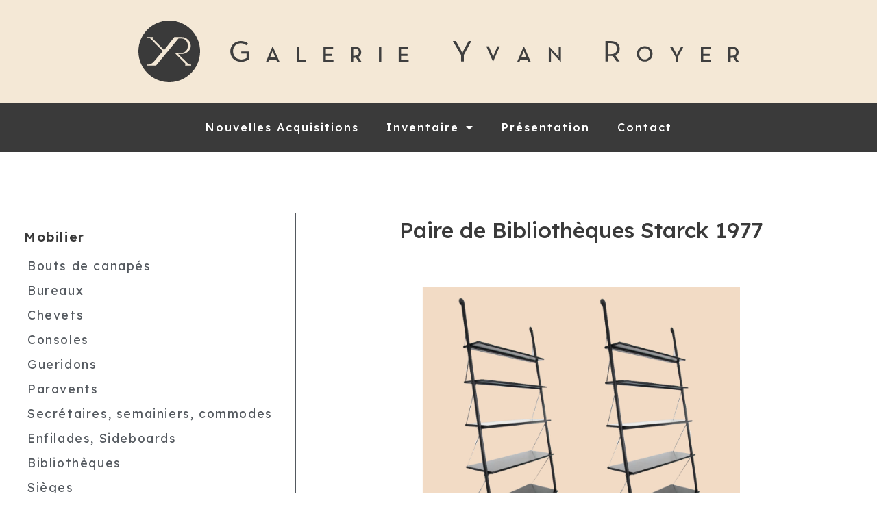

--- FILE ---
content_type: text/html; charset=UTF-8
request_url: https://galerieyvanroyer.fr/bibliotheque-starck-1970/
body_size: 17684
content:
<!doctype html>
<html lang="fr-FR">
<head>
	<meta charset="UTF-8">
		<meta name="viewport" content="width=device-width, initial-scale=1">
	<link rel="profile" href="https://gmpg.org/xfn/11">
	<title>Paire de Bibliothèques Starck 1977 &#8211; Galerie Yvan Royer</title>
<meta name='robots' content='max-image-preview:large' />
<link rel="alternate" type="application/rss+xml" title="Galerie Yvan Royer &raquo; Flux" href="https://galerieyvanroyer.fr/feed/" />
<link rel="alternate" type="application/rss+xml" title="Galerie Yvan Royer &raquo; Flux des commentaires" href="https://galerieyvanroyer.fr/comments/feed/" />
<script>
window._wpemojiSettings = {"baseUrl":"https:\/\/s.w.org\/images\/core\/emoji\/14.0.0\/72x72\/","ext":".png","svgUrl":"https:\/\/s.w.org\/images\/core\/emoji\/14.0.0\/svg\/","svgExt":".svg","source":{"concatemoji":"https:\/\/galerieyvanroyer.fr\/wp-includes\/js\/wp-emoji-release.min.js?ver=6.1.9"}};
/*! This file is auto-generated */
!function(e,a,t){var n,r,o,i=a.createElement("canvas"),p=i.getContext&&i.getContext("2d");function s(e,t){var a=String.fromCharCode,e=(p.clearRect(0,0,i.width,i.height),p.fillText(a.apply(this,e),0,0),i.toDataURL());return p.clearRect(0,0,i.width,i.height),p.fillText(a.apply(this,t),0,0),e===i.toDataURL()}function c(e){var t=a.createElement("script");t.src=e,t.defer=t.type="text/javascript",a.getElementsByTagName("head")[0].appendChild(t)}for(o=Array("flag","emoji"),t.supports={everything:!0,everythingExceptFlag:!0},r=0;r<o.length;r++)t.supports[o[r]]=function(e){if(p&&p.fillText)switch(p.textBaseline="top",p.font="600 32px Arial",e){case"flag":return s([127987,65039,8205,9895,65039],[127987,65039,8203,9895,65039])?!1:!s([55356,56826,55356,56819],[55356,56826,8203,55356,56819])&&!s([55356,57332,56128,56423,56128,56418,56128,56421,56128,56430,56128,56423,56128,56447],[55356,57332,8203,56128,56423,8203,56128,56418,8203,56128,56421,8203,56128,56430,8203,56128,56423,8203,56128,56447]);case"emoji":return!s([129777,127995,8205,129778,127999],[129777,127995,8203,129778,127999])}return!1}(o[r]),t.supports.everything=t.supports.everything&&t.supports[o[r]],"flag"!==o[r]&&(t.supports.everythingExceptFlag=t.supports.everythingExceptFlag&&t.supports[o[r]]);t.supports.everythingExceptFlag=t.supports.everythingExceptFlag&&!t.supports.flag,t.DOMReady=!1,t.readyCallback=function(){t.DOMReady=!0},t.supports.everything||(n=function(){t.readyCallback()},a.addEventListener?(a.addEventListener("DOMContentLoaded",n,!1),e.addEventListener("load",n,!1)):(e.attachEvent("onload",n),a.attachEvent("onreadystatechange",function(){"complete"===a.readyState&&t.readyCallback()})),(e=t.source||{}).concatemoji?c(e.concatemoji):e.wpemoji&&e.twemoji&&(c(e.twemoji),c(e.wpemoji)))}(window,document,window._wpemojiSettings);
</script>
<style>
img.wp-smiley,
img.emoji {
	display: inline !important;
	border: none !important;
	box-shadow: none !important;
	height: 1em !important;
	width: 1em !important;
	margin: 0 0.07em !important;
	vertical-align: -0.1em !important;
	background: none !important;
	padding: 0 !important;
}
</style>
	<link rel='stylesheet' id='wp-block-library-css' href='https://galerieyvanroyer.fr/wp-includes/css/dist/block-library/style.min.css?ver=6.1.9' media='all' />
<link rel='stylesheet' id='classic-theme-styles-css' href='https://galerieyvanroyer.fr/wp-includes/css/classic-themes.min.css?ver=1' media='all' />
<style id='global-styles-inline-css'>
body{--wp--preset--color--black: #000000;--wp--preset--color--cyan-bluish-gray: #abb8c3;--wp--preset--color--white: #ffffff;--wp--preset--color--pale-pink: #f78da7;--wp--preset--color--vivid-red: #cf2e2e;--wp--preset--color--luminous-vivid-orange: #ff6900;--wp--preset--color--luminous-vivid-amber: #fcb900;--wp--preset--color--light-green-cyan: #7bdcb5;--wp--preset--color--vivid-green-cyan: #00d084;--wp--preset--color--pale-cyan-blue: #8ed1fc;--wp--preset--color--vivid-cyan-blue: #0693e3;--wp--preset--color--vivid-purple: #9b51e0;--wp--preset--gradient--vivid-cyan-blue-to-vivid-purple: linear-gradient(135deg,rgba(6,147,227,1) 0%,rgb(155,81,224) 100%);--wp--preset--gradient--light-green-cyan-to-vivid-green-cyan: linear-gradient(135deg,rgb(122,220,180) 0%,rgb(0,208,130) 100%);--wp--preset--gradient--luminous-vivid-amber-to-luminous-vivid-orange: linear-gradient(135deg,rgba(252,185,0,1) 0%,rgba(255,105,0,1) 100%);--wp--preset--gradient--luminous-vivid-orange-to-vivid-red: linear-gradient(135deg,rgba(255,105,0,1) 0%,rgb(207,46,46) 100%);--wp--preset--gradient--very-light-gray-to-cyan-bluish-gray: linear-gradient(135deg,rgb(238,238,238) 0%,rgb(169,184,195) 100%);--wp--preset--gradient--cool-to-warm-spectrum: linear-gradient(135deg,rgb(74,234,220) 0%,rgb(151,120,209) 20%,rgb(207,42,186) 40%,rgb(238,44,130) 60%,rgb(251,105,98) 80%,rgb(254,248,76) 100%);--wp--preset--gradient--blush-light-purple: linear-gradient(135deg,rgb(255,206,236) 0%,rgb(152,150,240) 100%);--wp--preset--gradient--blush-bordeaux: linear-gradient(135deg,rgb(254,205,165) 0%,rgb(254,45,45) 50%,rgb(107,0,62) 100%);--wp--preset--gradient--luminous-dusk: linear-gradient(135deg,rgb(255,203,112) 0%,rgb(199,81,192) 50%,rgb(65,88,208) 100%);--wp--preset--gradient--pale-ocean: linear-gradient(135deg,rgb(255,245,203) 0%,rgb(182,227,212) 50%,rgb(51,167,181) 100%);--wp--preset--gradient--electric-grass: linear-gradient(135deg,rgb(202,248,128) 0%,rgb(113,206,126) 100%);--wp--preset--gradient--midnight: linear-gradient(135deg,rgb(2,3,129) 0%,rgb(40,116,252) 100%);--wp--preset--duotone--dark-grayscale: url('#wp-duotone-dark-grayscale');--wp--preset--duotone--grayscale: url('#wp-duotone-grayscale');--wp--preset--duotone--purple-yellow: url('#wp-duotone-purple-yellow');--wp--preset--duotone--blue-red: url('#wp-duotone-blue-red');--wp--preset--duotone--midnight: url('#wp-duotone-midnight');--wp--preset--duotone--magenta-yellow: url('#wp-duotone-magenta-yellow');--wp--preset--duotone--purple-green: url('#wp-duotone-purple-green');--wp--preset--duotone--blue-orange: url('#wp-duotone-blue-orange');--wp--preset--font-size--small: 13px;--wp--preset--font-size--medium: 20px;--wp--preset--font-size--large: 36px;--wp--preset--font-size--x-large: 42px;--wp--preset--spacing--20: 0.44rem;--wp--preset--spacing--30: 0.67rem;--wp--preset--spacing--40: 1rem;--wp--preset--spacing--50: 1.5rem;--wp--preset--spacing--60: 2.25rem;--wp--preset--spacing--70: 3.38rem;--wp--preset--spacing--80: 5.06rem;}:where(.is-layout-flex){gap: 0.5em;}body .is-layout-flow > .alignleft{float: left;margin-inline-start: 0;margin-inline-end: 2em;}body .is-layout-flow > .alignright{float: right;margin-inline-start: 2em;margin-inline-end: 0;}body .is-layout-flow > .aligncenter{margin-left: auto !important;margin-right: auto !important;}body .is-layout-constrained > .alignleft{float: left;margin-inline-start: 0;margin-inline-end: 2em;}body .is-layout-constrained > .alignright{float: right;margin-inline-start: 2em;margin-inline-end: 0;}body .is-layout-constrained > .aligncenter{margin-left: auto !important;margin-right: auto !important;}body .is-layout-constrained > :where(:not(.alignleft):not(.alignright):not(.alignfull)){max-width: var(--wp--style--global--content-size);margin-left: auto !important;margin-right: auto !important;}body .is-layout-constrained > .alignwide{max-width: var(--wp--style--global--wide-size);}body .is-layout-flex{display: flex;}body .is-layout-flex{flex-wrap: wrap;align-items: center;}body .is-layout-flex > *{margin: 0;}:where(.wp-block-columns.is-layout-flex){gap: 2em;}.has-black-color{color: var(--wp--preset--color--black) !important;}.has-cyan-bluish-gray-color{color: var(--wp--preset--color--cyan-bluish-gray) !important;}.has-white-color{color: var(--wp--preset--color--white) !important;}.has-pale-pink-color{color: var(--wp--preset--color--pale-pink) !important;}.has-vivid-red-color{color: var(--wp--preset--color--vivid-red) !important;}.has-luminous-vivid-orange-color{color: var(--wp--preset--color--luminous-vivid-orange) !important;}.has-luminous-vivid-amber-color{color: var(--wp--preset--color--luminous-vivid-amber) !important;}.has-light-green-cyan-color{color: var(--wp--preset--color--light-green-cyan) !important;}.has-vivid-green-cyan-color{color: var(--wp--preset--color--vivid-green-cyan) !important;}.has-pale-cyan-blue-color{color: var(--wp--preset--color--pale-cyan-blue) !important;}.has-vivid-cyan-blue-color{color: var(--wp--preset--color--vivid-cyan-blue) !important;}.has-vivid-purple-color{color: var(--wp--preset--color--vivid-purple) !important;}.has-black-background-color{background-color: var(--wp--preset--color--black) !important;}.has-cyan-bluish-gray-background-color{background-color: var(--wp--preset--color--cyan-bluish-gray) !important;}.has-white-background-color{background-color: var(--wp--preset--color--white) !important;}.has-pale-pink-background-color{background-color: var(--wp--preset--color--pale-pink) !important;}.has-vivid-red-background-color{background-color: var(--wp--preset--color--vivid-red) !important;}.has-luminous-vivid-orange-background-color{background-color: var(--wp--preset--color--luminous-vivid-orange) !important;}.has-luminous-vivid-amber-background-color{background-color: var(--wp--preset--color--luminous-vivid-amber) !important;}.has-light-green-cyan-background-color{background-color: var(--wp--preset--color--light-green-cyan) !important;}.has-vivid-green-cyan-background-color{background-color: var(--wp--preset--color--vivid-green-cyan) !important;}.has-pale-cyan-blue-background-color{background-color: var(--wp--preset--color--pale-cyan-blue) !important;}.has-vivid-cyan-blue-background-color{background-color: var(--wp--preset--color--vivid-cyan-blue) !important;}.has-vivid-purple-background-color{background-color: var(--wp--preset--color--vivid-purple) !important;}.has-black-border-color{border-color: var(--wp--preset--color--black) !important;}.has-cyan-bluish-gray-border-color{border-color: var(--wp--preset--color--cyan-bluish-gray) !important;}.has-white-border-color{border-color: var(--wp--preset--color--white) !important;}.has-pale-pink-border-color{border-color: var(--wp--preset--color--pale-pink) !important;}.has-vivid-red-border-color{border-color: var(--wp--preset--color--vivid-red) !important;}.has-luminous-vivid-orange-border-color{border-color: var(--wp--preset--color--luminous-vivid-orange) !important;}.has-luminous-vivid-amber-border-color{border-color: var(--wp--preset--color--luminous-vivid-amber) !important;}.has-light-green-cyan-border-color{border-color: var(--wp--preset--color--light-green-cyan) !important;}.has-vivid-green-cyan-border-color{border-color: var(--wp--preset--color--vivid-green-cyan) !important;}.has-pale-cyan-blue-border-color{border-color: var(--wp--preset--color--pale-cyan-blue) !important;}.has-vivid-cyan-blue-border-color{border-color: var(--wp--preset--color--vivid-cyan-blue) !important;}.has-vivid-purple-border-color{border-color: var(--wp--preset--color--vivid-purple) !important;}.has-vivid-cyan-blue-to-vivid-purple-gradient-background{background: var(--wp--preset--gradient--vivid-cyan-blue-to-vivid-purple) !important;}.has-light-green-cyan-to-vivid-green-cyan-gradient-background{background: var(--wp--preset--gradient--light-green-cyan-to-vivid-green-cyan) !important;}.has-luminous-vivid-amber-to-luminous-vivid-orange-gradient-background{background: var(--wp--preset--gradient--luminous-vivid-amber-to-luminous-vivid-orange) !important;}.has-luminous-vivid-orange-to-vivid-red-gradient-background{background: var(--wp--preset--gradient--luminous-vivid-orange-to-vivid-red) !important;}.has-very-light-gray-to-cyan-bluish-gray-gradient-background{background: var(--wp--preset--gradient--very-light-gray-to-cyan-bluish-gray) !important;}.has-cool-to-warm-spectrum-gradient-background{background: var(--wp--preset--gradient--cool-to-warm-spectrum) !important;}.has-blush-light-purple-gradient-background{background: var(--wp--preset--gradient--blush-light-purple) !important;}.has-blush-bordeaux-gradient-background{background: var(--wp--preset--gradient--blush-bordeaux) !important;}.has-luminous-dusk-gradient-background{background: var(--wp--preset--gradient--luminous-dusk) !important;}.has-pale-ocean-gradient-background{background: var(--wp--preset--gradient--pale-ocean) !important;}.has-electric-grass-gradient-background{background: var(--wp--preset--gradient--electric-grass) !important;}.has-midnight-gradient-background{background: var(--wp--preset--gradient--midnight) !important;}.has-small-font-size{font-size: var(--wp--preset--font-size--small) !important;}.has-medium-font-size{font-size: var(--wp--preset--font-size--medium) !important;}.has-large-font-size{font-size: var(--wp--preset--font-size--large) !important;}.has-x-large-font-size{font-size: var(--wp--preset--font-size--x-large) !important;}
.wp-block-navigation a:where(:not(.wp-element-button)){color: inherit;}
:where(.wp-block-columns.is-layout-flex){gap: 2em;}
.wp-block-pullquote{font-size: 1.5em;line-height: 1.6;}
</style>
<link rel='stylesheet' id='essensial-blocks-animation-css' href='https://galerieyvanroyer.fr/wp-content/plugins/essential-blocks/assets/css/animate.min.css?ver=3.8.0' media='all' />
<link rel='stylesheet' id='hello-elementor-css' href='https://galerieyvanroyer.fr/wp-content/themes/hello-elementor/style.min.css?ver=2.6.1' media='all' />
<link rel='stylesheet' id='hello-elementor-theme-style-css' href='https://galerieyvanroyer.fr/wp-content/themes/hello-elementor/theme.min.css?ver=2.6.1' media='all' />
<link rel='stylesheet' id='elementor-frontend-css' href='https://galerieyvanroyer.fr/wp-content/plugins/elementor/assets/css/frontend-lite.min.css?ver=3.8.0' media='all' />
<link rel='stylesheet' id='elementor-post-20712-css' href='https://galerieyvanroyer.fr/wp-content/uploads/elementor/css/post-20712.css?ver=1668067057' media='all' />
<link rel='stylesheet' id='elementor-icons-css' href='https://galerieyvanroyer.fr/wp-content/plugins/elementor/assets/lib/eicons/css/elementor-icons.min.css?ver=5.16.0' media='all' />
<link rel='stylesheet' id='elementor-pro-css' href='https://galerieyvanroyer.fr/wp-content/plugins/elementor-pro/assets/css/frontend-lite.min.css?ver=3.8.1' media='all' />
<link rel='stylesheet' id='elementor-global-css' href='https://galerieyvanroyer.fr/wp-content/uploads/elementor/css/global.css?ver=1668067058' media='all' />
<link rel='stylesheet' id='elementor-post-20785-css' href='https://galerieyvanroyer.fr/wp-content/uploads/elementor/css/post-20785.css?ver=1668067058' media='all' />
<link rel='stylesheet' id='elementor-post-20916-css' href='https://galerieyvanroyer.fr/wp-content/uploads/elementor/css/post-20916.css?ver=1668067058' media='all' />
<link rel='stylesheet' id='elementor-post-20966-css' href='https://galerieyvanroyer.fr/wp-content/uploads/elementor/css/post-20966.css?ver=1668067058' media='all' />
<link rel='stylesheet' id='mm-compiled-options-mobmenu-css' href='https://galerieyvanroyer.fr/wp-content/uploads/dynamic-mobmenu.css?ver=2.8.2.7-529' media='all' />
<link rel='stylesheet' id='hello-elementor-child-style-css' href='https://galerieyvanroyer.fr/wp-content/themes/hello-theme-child-master/style.css?ver=1.0.0' media='all' />
<link rel='stylesheet' id='cssmobmenu-icons-css' href='https://galerieyvanroyer.fr/wp-content/plugins/mobile-menu/includes/css/mobmenu-icons.css?ver=6.1.9' media='all' />
<link rel='stylesheet' id='cssmobmenu-css' href='https://galerieyvanroyer.fr/wp-content/plugins/mobile-menu/includes/css/mobmenu.css?ver=2.8.2.7' media='all' />
<link rel='stylesheet' id='google-fonts-1-css' href='https://fonts.googleapis.com/css?family=Lexend%3A100%2C100italic%2C200%2C200italic%2C300%2C300italic%2C400%2C400italic%2C500%2C500italic%2C600%2C600italic%2C700%2C700italic%2C800%2C800italic%2C900%2C900italic%7CLexend+Deca%3A100%2C100italic%2C200%2C200italic%2C300%2C300italic%2C400%2C400italic%2C500%2C500italic%2C600%2C600italic%2C700%2C700italic%2C800%2C800italic%2C900%2C900italic&#038;display=auto&#038;ver=6.1.9' media='all' />
<link rel='stylesheet' id='elementor-icons-shared-0-css' href='https://galerieyvanroyer.fr/wp-content/plugins/elementor/assets/lib/font-awesome/css/fontawesome.min.css?ver=5.15.3' media='all' />
<link rel='stylesheet' id='elementor-icons-fa-solid-css' href='https://galerieyvanroyer.fr/wp-content/plugins/elementor/assets/lib/font-awesome/css/solid.min.css?ver=5.15.3' media='all' />
<link rel='stylesheet' id='elementor-icons-fa-brands-css' href='https://galerieyvanroyer.fr/wp-content/plugins/elementor/assets/lib/font-awesome/css/brands.min.css?ver=5.15.3' media='all' />
<script id='essensial-blocks-blocks-localize-js-extra'>
var EssentialBlocksLocalize = {"eb_plugins_url":"https:\/\/galerieyvanroyer.fr\/wp-content\/plugins\/essential-blocks\/","eb_wp_version":"6.1","eb_admin_url":"https:\/\/galerieyvanroyer.fr\/wp-admin\/","rest_rootURL":"https:\/\/galerieyvanroyer.fr\/wp-json\/","ajax_url":"https:\/\/galerieyvanroyer.fr\/wp-admin\/admin-ajax.php","enabled_blocks":{"accordion":{"label":"Accord\u00e9on","value":"accordion","visibility":"false"},"button":{"label":"Bouton","value":"button","visibility":"false"},"call_to_action":{"label":"Appel \u00e0 l\u2019action","value":"call_to_action","visibility":"false"},"countdown":{"label":"Compte \u00e0 rebours","value":"countdown","visibility":"false"},"dual_button":{"label":"Bouton double","value":"dual_button","visibility":"false"},"flipbox":{"label":"Flipbox","value":"flipbox","visibility":"false"},"advanced_heading":{"label":"Titre avanc\u00e9","value":"advanced_heading","visibility":"false"},"image_comparison":{"label":"Comparaison d\u2019image","value":"image_comparison","visibility":"false"},"image_gallery":{"label":"Galerie d\u2019images","value":"image_gallery","visibility":"true"},"infobox":{"label":"Bo\u00eete d\u2019info","value":"infobox","visibility":"false"},"instagram_feed":{"label":"Flux Instagram","value":"instagram_feed","visibility":"false"},"interactive_promo":{"label":"Promo interactive","value":"interactive_promo","visibility":"false"},"notice":{"label":"Notification","value":"notice","visibility":"false"},"parallax_slider":{"label":"Diaporama parallax","value":"parallax_slider","visibility":"false"},"pricing_table":{"label":"Tableau de prix","value":"pricing_table","visibility":"false"},"progress_bar":{"label":"Barre de progression","value":"progress_bar","visibility":"false"},"slider":{"label":"Diaporama","value":"slider","visibility":"false"},"social":{"label":"Social Icons","value":"social","visibility":"false"},"social_share":{"label":"Social Share","value":"social_share","visibility":"false"},"team_member":{"label":"Membre de l\u2019\u00e9quipe ","value":"team_member","visibility":"false"},"testimonial":{"label":"T\u00e9moignage","value":"testimonial","visibility":"false"},"toggle_content":{"label":"Contenu de la bascule","value":"toggle_content","visibility":"false"},"typing_text":{"label":"Saisie de texte","value":"typing_text","visibility":"false"},"wrapper":{"label":"Conteneur","value":"wrapper","visibility":"false"},"number_counter":{"label":"Compteur num\u00e9rique","value":"number_counter","visibility":"false"},"post_grid":{"label":"Post Grid","value":"post_grid","visibility":"false"},"feature_list":{"label":"Feature List","value":"feature_list","visibility":"false"},"row":{"label":"Row","value":"row","visibility":"false"},"table_of_contents":{"label":"Table Of Contents","value":"table_of_contents","visibility":"false"},"fluent_forms":{"label":"Fluent Forms","value":"fluent_forms","visibility":"false"},"advanced_tabs":{"label":"Advanced Tabs","value":"advanced_tabs","visibility":"false"},"advanced_navigation":{"label":"Advanced Navigation","value":"advanced_navigation","visibility":"false"},"woo_product_grid":{"label":"Woo Product Grid","value":"woo_product_grid","visibility":"false"},"advanced_image":{"label":"Advanced Image","value":"advanced_image","visibility":"false"},"wpforms":{"label":"WPForms","value":"wpforms","visibility":"false"},"post_carousel":{"label":"Post Carousel","value":"post_carousel","visibility":"false"},"advanced_video":{"label":"Advanced Video","value":"advanced_video","visibility":"false"},"popup":{"label":"Popup","value":"popup","visibility":"false"},"openverse":{"label":"Openverse","value":"openverse","visibility":"false"},"nft_gallery":{"label":"NFT Gallery","value":"nft_gallery","visibility":"false"}},"is_fluent_form_active":"","fluent_form_lists":"[]","is_wpforms_active":"false","wpforms_lists":"[\"Create a Form First\"]","is_templately_installed":"","is_templately_active":"","woocommerce_active":"false","nft_nonce":"6098c65696","openverse_nonce":"f40e622733","openverse_item_nonce":"d49999cc91","openverse_reg_nonce":"66db135ab5","openverse_auth_nonce":"f889f8337c"};
</script>
<script src='https://galerieyvanroyer.fr/wp-content/plugins/essential-blocks/assets/js/eb-blocks-localize.js?ver=3.8.0' id='essensial-blocks-blocks-localize-js'></script>
<script src='https://galerieyvanroyer.fr/wp-includes/js/jquery/jquery.min.js?ver=3.6.1' id='jquery-core-js'></script>
<script src='https://galerieyvanroyer.fr/wp-includes/js/jquery/jquery-migrate.min.js?ver=3.3.2' id='jquery-migrate-js'></script>
<script src='https://galerieyvanroyer.fr/wp-content/plugins/mobile-menu/includes/js/mobmenu.js?ver=2.8.2.7' id='mobmenujs-js'></script>
<link rel="https://api.w.org/" href="https://galerieyvanroyer.fr/wp-json/" /><link rel="alternate" type="application/json" href="https://galerieyvanroyer.fr/wp-json/wp/v2/posts/19468" /><link rel="EditURI" type="application/rsd+xml" title="RSD" href="https://galerieyvanroyer.fr/xmlrpc.php?rsd" />
<link rel="wlwmanifest" type="application/wlwmanifest+xml" href="https://galerieyvanroyer.fr/wp-includes/wlwmanifest.xml" />
<meta name="generator" content="WordPress 6.1.9" />
<link rel="canonical" href="https://galerieyvanroyer.fr/bibliotheque-starck-1970/" />
<link rel='shortlink' href='https://galerieyvanroyer.fr/?p=19468' />
<link rel="alternate" type="application/json+oembed" href="https://galerieyvanroyer.fr/wp-json/oembed/1.0/embed?url=https%3A%2F%2Fgalerieyvanroyer.fr%2Fbibliotheque-starck-1970%2F" />
<link rel="alternate" type="text/xml+oembed" href="https://galerieyvanroyer.fr/wp-json/oembed/1.0/embed?url=https%3A%2F%2Fgalerieyvanroyer.fr%2Fbibliotheque-starck-1970%2F&#038;format=xml" />
<style type="text/css">.mc4wp-checkbox-wp-registration-form{clear:both;display:block;position:static;width:auto}.mc4wp-checkbox-wp-registration-form input{float:none;width:auto;position:static;margin:0 6px 0 0;padding:0;vertical-align:middle;display:inline-block!important;max-width:21px;-webkit-appearance:checkbox}.mc4wp-checkbox-wp-registration-form label{float:none;display:block;cursor:pointer;width:auto;position:static;margin:0 0 16px 0}</style><!-- Google tag (gtag.js) -->
<script async src="https://www.googletagmanager.com/gtag/js?id=G-Z35C8LKYZ1"></script>
<script>
  window.dataLayer = window.dataLayer || [];
  function gtag(){dataLayer.push(arguments);}
  gtag('js', new Date());

  gtag('config', 'G-Z35C8LKYZ1');
</script>
<link rel="icon" href="https://galerieyvanroyer.fr/wp-content/uploads/2022/08/cropped-YR-logo-32x32.png" sizes="32x32" />
<link rel="icon" href="https://galerieyvanroyer.fr/wp-content/uploads/2022/08/cropped-YR-logo-192x192.png" sizes="192x192" />
<link rel="apple-touch-icon" href="https://galerieyvanroyer.fr/wp-content/uploads/2022/08/cropped-YR-logo-180x180.png" />
<meta name="msapplication-TileImage" content="https://galerieyvanroyer.fr/wp-content/uploads/2022/08/cropped-YR-logo-270x270.png" />
</head>
<body class="post-template-default single single-post postid-19468 single-format-standard wp-custom-logo mob-menu-slideout-over elementor-default elementor-kit-20712 elementor-page-20966">

<svg xmlns="http://www.w3.org/2000/svg" viewBox="0 0 0 0" width="0" height="0" focusable="false" role="none" style="visibility: hidden; position: absolute; left: -9999px; overflow: hidden;" ><defs><filter id="wp-duotone-dark-grayscale"><feColorMatrix color-interpolation-filters="sRGB" type="matrix" values=" .299 .587 .114 0 0 .299 .587 .114 0 0 .299 .587 .114 0 0 .299 .587 .114 0 0 " /><feComponentTransfer color-interpolation-filters="sRGB" ><feFuncR type="table" tableValues="0 0.49803921568627" /><feFuncG type="table" tableValues="0 0.49803921568627" /><feFuncB type="table" tableValues="0 0.49803921568627" /><feFuncA type="table" tableValues="1 1" /></feComponentTransfer><feComposite in2="SourceGraphic" operator="in" /></filter></defs></svg><svg xmlns="http://www.w3.org/2000/svg" viewBox="0 0 0 0" width="0" height="0" focusable="false" role="none" style="visibility: hidden; position: absolute; left: -9999px; overflow: hidden;" ><defs><filter id="wp-duotone-grayscale"><feColorMatrix color-interpolation-filters="sRGB" type="matrix" values=" .299 .587 .114 0 0 .299 .587 .114 0 0 .299 .587 .114 0 0 .299 .587 .114 0 0 " /><feComponentTransfer color-interpolation-filters="sRGB" ><feFuncR type="table" tableValues="0 1" /><feFuncG type="table" tableValues="0 1" /><feFuncB type="table" tableValues="0 1" /><feFuncA type="table" tableValues="1 1" /></feComponentTransfer><feComposite in2="SourceGraphic" operator="in" /></filter></defs></svg><svg xmlns="http://www.w3.org/2000/svg" viewBox="0 0 0 0" width="0" height="0" focusable="false" role="none" style="visibility: hidden; position: absolute; left: -9999px; overflow: hidden;" ><defs><filter id="wp-duotone-purple-yellow"><feColorMatrix color-interpolation-filters="sRGB" type="matrix" values=" .299 .587 .114 0 0 .299 .587 .114 0 0 .299 .587 .114 0 0 .299 .587 .114 0 0 " /><feComponentTransfer color-interpolation-filters="sRGB" ><feFuncR type="table" tableValues="0.54901960784314 0.98823529411765" /><feFuncG type="table" tableValues="0 1" /><feFuncB type="table" tableValues="0.71764705882353 0.25490196078431" /><feFuncA type="table" tableValues="1 1" /></feComponentTransfer><feComposite in2="SourceGraphic" operator="in" /></filter></defs></svg><svg xmlns="http://www.w3.org/2000/svg" viewBox="0 0 0 0" width="0" height="0" focusable="false" role="none" style="visibility: hidden; position: absolute; left: -9999px; overflow: hidden;" ><defs><filter id="wp-duotone-blue-red"><feColorMatrix color-interpolation-filters="sRGB" type="matrix" values=" .299 .587 .114 0 0 .299 .587 .114 0 0 .299 .587 .114 0 0 .299 .587 .114 0 0 " /><feComponentTransfer color-interpolation-filters="sRGB" ><feFuncR type="table" tableValues="0 1" /><feFuncG type="table" tableValues="0 0.27843137254902" /><feFuncB type="table" tableValues="0.5921568627451 0.27843137254902" /><feFuncA type="table" tableValues="1 1" /></feComponentTransfer><feComposite in2="SourceGraphic" operator="in" /></filter></defs></svg><svg xmlns="http://www.w3.org/2000/svg" viewBox="0 0 0 0" width="0" height="0" focusable="false" role="none" style="visibility: hidden; position: absolute; left: -9999px; overflow: hidden;" ><defs><filter id="wp-duotone-midnight"><feColorMatrix color-interpolation-filters="sRGB" type="matrix" values=" .299 .587 .114 0 0 .299 .587 .114 0 0 .299 .587 .114 0 0 .299 .587 .114 0 0 " /><feComponentTransfer color-interpolation-filters="sRGB" ><feFuncR type="table" tableValues="0 0" /><feFuncG type="table" tableValues="0 0.64705882352941" /><feFuncB type="table" tableValues="0 1" /><feFuncA type="table" tableValues="1 1" /></feComponentTransfer><feComposite in2="SourceGraphic" operator="in" /></filter></defs></svg><svg xmlns="http://www.w3.org/2000/svg" viewBox="0 0 0 0" width="0" height="0" focusable="false" role="none" style="visibility: hidden; position: absolute; left: -9999px; overflow: hidden;" ><defs><filter id="wp-duotone-magenta-yellow"><feColorMatrix color-interpolation-filters="sRGB" type="matrix" values=" .299 .587 .114 0 0 .299 .587 .114 0 0 .299 .587 .114 0 0 .299 .587 .114 0 0 " /><feComponentTransfer color-interpolation-filters="sRGB" ><feFuncR type="table" tableValues="0.78039215686275 1" /><feFuncG type="table" tableValues="0 0.94901960784314" /><feFuncB type="table" tableValues="0.35294117647059 0.47058823529412" /><feFuncA type="table" tableValues="1 1" /></feComponentTransfer><feComposite in2="SourceGraphic" operator="in" /></filter></defs></svg><svg xmlns="http://www.w3.org/2000/svg" viewBox="0 0 0 0" width="0" height="0" focusable="false" role="none" style="visibility: hidden; position: absolute; left: -9999px; overflow: hidden;" ><defs><filter id="wp-duotone-purple-green"><feColorMatrix color-interpolation-filters="sRGB" type="matrix" values=" .299 .587 .114 0 0 .299 .587 .114 0 0 .299 .587 .114 0 0 .299 .587 .114 0 0 " /><feComponentTransfer color-interpolation-filters="sRGB" ><feFuncR type="table" tableValues="0.65098039215686 0.40392156862745" /><feFuncG type="table" tableValues="0 1" /><feFuncB type="table" tableValues="0.44705882352941 0.4" /><feFuncA type="table" tableValues="1 1" /></feComponentTransfer><feComposite in2="SourceGraphic" operator="in" /></filter></defs></svg><svg xmlns="http://www.w3.org/2000/svg" viewBox="0 0 0 0" width="0" height="0" focusable="false" role="none" style="visibility: hidden; position: absolute; left: -9999px; overflow: hidden;" ><defs><filter id="wp-duotone-blue-orange"><feColorMatrix color-interpolation-filters="sRGB" type="matrix" values=" .299 .587 .114 0 0 .299 .587 .114 0 0 .299 .587 .114 0 0 .299 .587 .114 0 0 " /><feComponentTransfer color-interpolation-filters="sRGB" ><feFuncR type="table" tableValues="0.098039215686275 1" /><feFuncG type="table" tableValues="0 0.66274509803922" /><feFuncB type="table" tableValues="0.84705882352941 0.41960784313725" /><feFuncA type="table" tableValues="1 1" /></feComponentTransfer><feComposite in2="SourceGraphic" operator="in" /></filter></defs></svg>
<a class="skip-link screen-reader-text" href="#content">
	Aller au contenu</a>

		<div data-elementor-type="header" data-elementor-id="20785" class="elementor elementor-20785 elementor-location-header">
								<section class="elementor-section elementor-top-section elementor-element elementor-element-bfc5daf elementor-hidden-desktop elementor-hidden-tablet elementor-hidden-mobile elementor-section-boxed elementor-section-height-default elementor-section-height-default" data-id="bfc5daf" data-element_type="section" data-settings="{&quot;background_background&quot;:&quot;classic&quot;}">
						<div class="elementor-container elementor-column-gap-default">
					<div class="elementor-column elementor-col-100 elementor-top-column elementor-element elementor-element-d901297" data-id="d901297" data-element_type="column" data-settings="{&quot;background_background&quot;:&quot;classic&quot;}">
			<div class="elementor-widget-wrap elementor-element-populated">
								<div class="elementor-element elementor-element-a917ab9 elementor-nav-menu__align-center elementor-nav-menu--stretch elementor-nav-menu__text-align-center elementor-nav-menu--dropdown-tablet elementor-nav-menu--toggle elementor-nav-menu--burger elementor-widget elementor-widget-nav-menu" data-id="a917ab9" data-element_type="widget" data-settings="{&quot;full_width&quot;:&quot;stretch&quot;,&quot;layout&quot;:&quot;horizontal&quot;,&quot;submenu_icon&quot;:{&quot;value&quot;:&quot;&lt;i class=\&quot;fas fa-caret-down\&quot;&gt;&lt;\/i&gt;&quot;,&quot;library&quot;:&quot;fa-solid&quot;},&quot;toggle&quot;:&quot;burger&quot;}" data-widget_type="nav-menu.default">
				<div class="elementor-widget-container">
			<link rel="stylesheet" href="https://galerieyvanroyer.fr/wp-content/plugins/elementor-pro/assets/css/widget-nav-menu.min.css">			<nav migration_allowed="1" migrated="0" class="elementor-nav-menu--main elementor-nav-menu__container elementor-nav-menu--layout-horizontal e--pointer-background e--animation-fade">
				<ul id="menu-1-a917ab9" class="elementor-nav-menu"><li class="menu-item menu-item-type-post_type menu-item-object-page menu-item-home menu-item-21238"><a href="https://galerieyvanroyer.fr/" class="elementor-item">Nouvelles Acquisitions</a></li>
<li class="menu-item menu-item-type-taxonomy menu-item-object-category current-post-ancestor current-menu-parent current-post-parent menu-item-has-children menu-item-21239"><a href="https://galerieyvanroyer.fr/category/collection/mobilier/" class="elementor-item">Mobilier</a>
<ul class="sub-menu elementor-nav-menu--dropdown">
	<li class="menu-item menu-item-type-taxonomy menu-item-object-category menu-item-21242"><a href="https://galerieyvanroyer.fr/category/collection/mobilier/bouts-de-canapes/" class="elementor-sub-item">Bouts de canapés</a></li>
	<li class="menu-item menu-item-type-taxonomy menu-item-object-category menu-item-21243"><a href="https://galerieyvanroyer.fr/category/collection/mobilier/bureaux/" class="elementor-sub-item">Bureaux</a></li>
	<li class="menu-item menu-item-type-taxonomy menu-item-object-category menu-item-21244"><a href="https://galerieyvanroyer.fr/category/collection/mobilier/chevets/" class="elementor-sub-item">Chevets</a></li>
	<li class="menu-item menu-item-type-taxonomy menu-item-object-category menu-item-21245"><a href="https://galerieyvanroyer.fr/category/collection/mobilier/consoles/" class="elementor-sub-item">Consoles</a></li>
	<li class="menu-item menu-item-type-taxonomy menu-item-object-category menu-item-21246"><a href="https://galerieyvanroyer.fr/category/collection/mobilier/gueridons/" class="elementor-sub-item">Gueridons</a></li>
	<li class="menu-item menu-item-type-taxonomy menu-item-object-category menu-item-21247"><a href="https://galerieyvanroyer.fr/category/collection/mobilier/paravents/" class="elementor-sub-item">Paravents</a></li>
	<li class="menu-item menu-item-type-taxonomy menu-item-object-category menu-item-21248"><a href="https://galerieyvanroyer.fr/category/collection/mobilier/secretaires-et-meubles-de-rangement/" class="elementor-sub-item">Secrétaires, semainiers, commodes</a></li>
	<li class="menu-item menu-item-type-taxonomy menu-item-object-category menu-item-21312"><a href="https://galerieyvanroyer.fr/category/collection/mobilier/enfilades_sideboards/" class="elementor-sub-item">Enfilades, Sideboards</a></li>
	<li class="menu-item menu-item-type-taxonomy menu-item-object-category current-post-ancestor current-menu-parent current-post-parent menu-item-21318"><a href="https://galerieyvanroyer.fr/category/collection/mobilier/bibliotheques/" class="elementor-sub-item">Bibliothèques</a></li>
	<li class="menu-item menu-item-type-taxonomy menu-item-object-category menu-item-21249"><a href="https://galerieyvanroyer.fr/category/collection/sieges/" class="elementor-sub-item">Sièges</a></li>
	<li class="menu-item menu-item-type-taxonomy menu-item-object-category menu-item-21250"><a href="https://galerieyvanroyer.fr/category/collection/mobilier/tables/" class="elementor-sub-item">Tables</a></li>
	<li class="menu-item menu-item-type-taxonomy menu-item-object-category menu-item-21251"><a href="https://galerieyvanroyer.fr/category/collection/mobilier/tables-basses/" class="elementor-sub-item">Tables basses</a></li>
</ul>
</li>
<li class="menu-item menu-item-type-taxonomy menu-item-object-category menu-item-has-children menu-item-21252"><a href="https://galerieyvanroyer.fr/category/collection/luminaires/" class="elementor-item">Luminaires</a>
<ul class="sub-menu elementor-nav-menu--dropdown">
	<li class="menu-item menu-item-type-taxonomy menu-item-object-category menu-item-21253"><a href="https://galerieyvanroyer.fr/category/collection/luminaires/appliques/" class="elementor-sub-item">Appliques</a></li>
	<li class="menu-item menu-item-type-taxonomy menu-item-object-category menu-item-21254"><a href="https://galerieyvanroyer.fr/category/collection/luminaires/lampadaires/" class="elementor-sub-item">Lampadaires</a></li>
	<li class="menu-item menu-item-type-taxonomy menu-item-object-category menu-item-21255"><a href="https://galerieyvanroyer.fr/category/collection/luminaires/lampes/" class="elementor-sub-item">Lampes</a></li>
	<li class="menu-item menu-item-type-taxonomy menu-item-object-category menu-item-21256"><a href="https://galerieyvanroyer.fr/category/collection/luminaires/lustres/" class="elementor-sub-item">Lustres</a></li>
	<li class="menu-item menu-item-type-taxonomy menu-item-object-category menu-item-21257"><a href="https://galerieyvanroyer.fr/category/collection/luminaires/suspensions/" class="elementor-sub-item">Suspensions</a></li>
</ul>
</li>
<li class="menu-item menu-item-type-taxonomy menu-item-object-category menu-item-21258"><a href="https://galerieyvanroyer.fr/category/collection/miroirs/" class="elementor-item">Miroirs</a></li>
<li class="menu-item menu-item-type-taxonomy menu-item-object-category menu-item-21259"><a href="https://galerieyvanroyer.fr/category/collection/ceramiques/" class="elementor-item">Céramiques</a></li>
<li class="menu-item menu-item-type-taxonomy menu-item-object-category menu-item-21260"><a href="https://galerieyvanroyer.fr/category/collection/chenets/" class="elementor-item">Chenets et articles de cheminée</a></li>
<li class="menu-item menu-item-type-taxonomy menu-item-object-category menu-item-21261"><a href="https://galerieyvanroyer.fr/category/collection/divers/" class="elementor-item">Divers</a></li>
<li class="menu-item menu-item-type-post_type menu-item-object-page menu-item-21262"><a href="https://galerieyvanroyer.fr/presentation/" class="elementor-item">Présentation</a></li>
<li class="menu-item menu-item-type-post_type menu-item-object-page menu-item-21263"><a href="https://galerieyvanroyer.fr/contact/" class="elementor-item">Contact</a></li>
</ul>			</nav>
					<div class="elementor-menu-toggle" role="button" tabindex="0" aria-label="Permuter le menu" aria-expanded="false">
			<i aria-hidden="true" role="presentation" class="elementor-menu-toggle__icon--open eicon-menu-bar"></i><i aria-hidden="true" role="presentation" class="elementor-menu-toggle__icon--close eicon-close"></i>			<span class="elementor-screen-only">Menu</span>
		</div>
			<nav class="elementor-nav-menu--dropdown elementor-nav-menu__container" aria-hidden="true">
				<ul id="menu-2-a917ab9" class="elementor-nav-menu"><li class="menu-item menu-item-type-post_type menu-item-object-page menu-item-home menu-item-21238"><a href="https://galerieyvanroyer.fr/" class="elementor-item" tabindex="-1">Nouvelles Acquisitions</a></li>
<li class="menu-item menu-item-type-taxonomy menu-item-object-category current-post-ancestor current-menu-parent current-post-parent menu-item-has-children menu-item-21239"><a href="https://galerieyvanroyer.fr/category/collection/mobilier/" class="elementor-item" tabindex="-1">Mobilier</a>
<ul class="sub-menu elementor-nav-menu--dropdown">
	<li class="menu-item menu-item-type-taxonomy menu-item-object-category menu-item-21242"><a href="https://galerieyvanroyer.fr/category/collection/mobilier/bouts-de-canapes/" class="elementor-sub-item" tabindex="-1">Bouts de canapés</a></li>
	<li class="menu-item menu-item-type-taxonomy menu-item-object-category menu-item-21243"><a href="https://galerieyvanroyer.fr/category/collection/mobilier/bureaux/" class="elementor-sub-item" tabindex="-1">Bureaux</a></li>
	<li class="menu-item menu-item-type-taxonomy menu-item-object-category menu-item-21244"><a href="https://galerieyvanroyer.fr/category/collection/mobilier/chevets/" class="elementor-sub-item" tabindex="-1">Chevets</a></li>
	<li class="menu-item menu-item-type-taxonomy menu-item-object-category menu-item-21245"><a href="https://galerieyvanroyer.fr/category/collection/mobilier/consoles/" class="elementor-sub-item" tabindex="-1">Consoles</a></li>
	<li class="menu-item menu-item-type-taxonomy menu-item-object-category menu-item-21246"><a href="https://galerieyvanroyer.fr/category/collection/mobilier/gueridons/" class="elementor-sub-item" tabindex="-1">Gueridons</a></li>
	<li class="menu-item menu-item-type-taxonomy menu-item-object-category menu-item-21247"><a href="https://galerieyvanroyer.fr/category/collection/mobilier/paravents/" class="elementor-sub-item" tabindex="-1">Paravents</a></li>
	<li class="menu-item menu-item-type-taxonomy menu-item-object-category menu-item-21248"><a href="https://galerieyvanroyer.fr/category/collection/mobilier/secretaires-et-meubles-de-rangement/" class="elementor-sub-item" tabindex="-1">Secrétaires, semainiers, commodes</a></li>
	<li class="menu-item menu-item-type-taxonomy menu-item-object-category menu-item-21312"><a href="https://galerieyvanroyer.fr/category/collection/mobilier/enfilades_sideboards/" class="elementor-sub-item" tabindex="-1">Enfilades, Sideboards</a></li>
	<li class="menu-item menu-item-type-taxonomy menu-item-object-category current-post-ancestor current-menu-parent current-post-parent menu-item-21318"><a href="https://galerieyvanroyer.fr/category/collection/mobilier/bibliotheques/" class="elementor-sub-item" tabindex="-1">Bibliothèques</a></li>
	<li class="menu-item menu-item-type-taxonomy menu-item-object-category menu-item-21249"><a href="https://galerieyvanroyer.fr/category/collection/sieges/" class="elementor-sub-item" tabindex="-1">Sièges</a></li>
	<li class="menu-item menu-item-type-taxonomy menu-item-object-category menu-item-21250"><a href="https://galerieyvanroyer.fr/category/collection/mobilier/tables/" class="elementor-sub-item" tabindex="-1">Tables</a></li>
	<li class="menu-item menu-item-type-taxonomy menu-item-object-category menu-item-21251"><a href="https://galerieyvanroyer.fr/category/collection/mobilier/tables-basses/" class="elementor-sub-item" tabindex="-1">Tables basses</a></li>
</ul>
</li>
<li class="menu-item menu-item-type-taxonomy menu-item-object-category menu-item-has-children menu-item-21252"><a href="https://galerieyvanroyer.fr/category/collection/luminaires/" class="elementor-item" tabindex="-1">Luminaires</a>
<ul class="sub-menu elementor-nav-menu--dropdown">
	<li class="menu-item menu-item-type-taxonomy menu-item-object-category menu-item-21253"><a href="https://galerieyvanroyer.fr/category/collection/luminaires/appliques/" class="elementor-sub-item" tabindex="-1">Appliques</a></li>
	<li class="menu-item menu-item-type-taxonomy menu-item-object-category menu-item-21254"><a href="https://galerieyvanroyer.fr/category/collection/luminaires/lampadaires/" class="elementor-sub-item" tabindex="-1">Lampadaires</a></li>
	<li class="menu-item menu-item-type-taxonomy menu-item-object-category menu-item-21255"><a href="https://galerieyvanroyer.fr/category/collection/luminaires/lampes/" class="elementor-sub-item" tabindex="-1">Lampes</a></li>
	<li class="menu-item menu-item-type-taxonomy menu-item-object-category menu-item-21256"><a href="https://galerieyvanroyer.fr/category/collection/luminaires/lustres/" class="elementor-sub-item" tabindex="-1">Lustres</a></li>
	<li class="menu-item menu-item-type-taxonomy menu-item-object-category menu-item-21257"><a href="https://galerieyvanroyer.fr/category/collection/luminaires/suspensions/" class="elementor-sub-item" tabindex="-1">Suspensions</a></li>
</ul>
</li>
<li class="menu-item menu-item-type-taxonomy menu-item-object-category menu-item-21258"><a href="https://galerieyvanroyer.fr/category/collection/miroirs/" class="elementor-item" tabindex="-1">Miroirs</a></li>
<li class="menu-item menu-item-type-taxonomy menu-item-object-category menu-item-21259"><a href="https://galerieyvanroyer.fr/category/collection/ceramiques/" class="elementor-item" tabindex="-1">Céramiques</a></li>
<li class="menu-item menu-item-type-taxonomy menu-item-object-category menu-item-21260"><a href="https://galerieyvanroyer.fr/category/collection/chenets/" class="elementor-item" tabindex="-1">Chenets et articles de cheminée</a></li>
<li class="menu-item menu-item-type-taxonomy menu-item-object-category menu-item-21261"><a href="https://galerieyvanroyer.fr/category/collection/divers/" class="elementor-item" tabindex="-1">Divers</a></li>
<li class="menu-item menu-item-type-post_type menu-item-object-page menu-item-21262"><a href="https://galerieyvanroyer.fr/presentation/" class="elementor-item" tabindex="-1">Présentation</a></li>
<li class="menu-item menu-item-type-post_type menu-item-object-page menu-item-21263"><a href="https://galerieyvanroyer.fr/contact/" class="elementor-item" tabindex="-1">Contact</a></li>
</ul>			</nav>
				</div>
				</div>
					</div>
		</div>
							</div>
		</section>
				<section class="elementor-section elementor-top-section elementor-element elementor-element-80f22a6 elementor-section-boxed elementor-section-height-default elementor-section-height-default" data-id="80f22a6" data-element_type="section" data-settings="{&quot;background_background&quot;:&quot;classic&quot;}">
						<div class="elementor-container elementor-column-gap-default">
					<div class="elementor-column elementor-col-100 elementor-top-column elementor-element elementor-element-623f029" data-id="623f029" data-element_type="column">
			<div class="elementor-widget-wrap elementor-element-populated">
								<section class="elementor-section elementor-inner-section elementor-element elementor-element-6942482 elementor-section-height-min-height elementor-section-content-middle elementor-section-boxed elementor-section-height-default" data-id="6942482" data-element_type="section">
						<div class="elementor-container elementor-column-gap-default">
					<div class="elementor-column elementor-col-50 elementor-inner-column elementor-element elementor-element-eb5787e" data-id="eb5787e" data-element_type="column">
			<div class="elementor-widget-wrap elementor-element-populated">
								<div class="elementor-element elementor-element-947dcf4 elementor-widget elementor-widget-theme-site-logo elementor-widget-image" data-id="947dcf4" data-element_type="widget" data-widget_type="theme-site-logo.default">
				<div class="elementor-widget-container">
			<style>/*! elementor - v3.8.0 - 30-10-2022 */
.elementor-widget-image{text-align:center}.elementor-widget-image a{display:inline-block}.elementor-widget-image a img[src$=".svg"]{width:48px}.elementor-widget-image img{vertical-align:middle;display:inline-block}</style>													<a href="https://galerieyvanroyer.fr">
							<img width="512" height="512" src="https://galerieyvanroyer.fr/wp-content/uploads/2022/08/logo-YR-2022.svg" class="attachment-full size-full" alt="" loading="lazy" />								</a>
															</div>
				</div>
					</div>
		</div>
				<div class="elementor-column elementor-col-50 elementor-inner-column elementor-element elementor-element-8826955" data-id="8826955" data-element_type="column">
			<div class="elementor-widget-wrap elementor-element-populated">
								<div class="elementor-element elementor-element-49116a8 elementor-widget elementor-widget-image" data-id="49116a8" data-element_type="widget" data-widget_type="image.default">
				<div class="elementor-widget-container">
															<img width="1637" height="67" src="https://galerieyvanroyer.fr/wp-content/uploads/2022/08/logo.svg" class="attachment-large size-large" alt="" loading="lazy" />															</div>
				</div>
					</div>
		</div>
							</div>
		</section>
					</div>
		</div>
							</div>
		</section>
				<section class="elementor-section elementor-top-section elementor-element elementor-element-69146bc elementor-hidden-tablet elementor-hidden-mobile elementor-section-boxed elementor-section-height-default elementor-section-height-default" data-id="69146bc" data-element_type="section" data-settings="{&quot;background_background&quot;:&quot;classic&quot;}">
						<div class="elementor-container elementor-column-gap-default">
					<div class="elementor-column elementor-col-100 elementor-top-column elementor-element elementor-element-e2698a9" data-id="e2698a9" data-element_type="column" data-settings="{&quot;background_background&quot;:&quot;classic&quot;}">
			<div class="elementor-widget-wrap elementor-element-populated">
								<div class="elementor-element elementor-element-8a07d4c elementor-nav-menu__align-center elementor-nav-menu--stretch elementor-nav-menu__text-align-center elementor-nav-menu--dropdown-tablet elementor-nav-menu--toggle elementor-nav-menu--burger elementor-widget elementor-widget-nav-menu" data-id="8a07d4c" data-element_type="widget" data-settings="{&quot;full_width&quot;:&quot;stretch&quot;,&quot;layout&quot;:&quot;horizontal&quot;,&quot;submenu_icon&quot;:{&quot;value&quot;:&quot;&lt;i class=\&quot;fas fa-caret-down\&quot;&gt;&lt;\/i&gt;&quot;,&quot;library&quot;:&quot;fa-solid&quot;},&quot;toggle&quot;:&quot;burger&quot;}" data-widget_type="nav-menu.default">
				<div class="elementor-widget-container">
						<nav migration_allowed="1" migrated="0" class="elementor-nav-menu--main elementor-nav-menu__container elementor-nav-menu--layout-horizontal e--pointer-background e--animation-fade">
				<ul id="menu-1-8a07d4c" class="elementor-nav-menu"><li class="menu-item menu-item-type-taxonomy menu-item-object-category menu-item-8"><a href="https://galerieyvanroyer.fr/category/nouvelles-acquisitions/" class="elementor-item">Nouvelles Acquisitions</a></li>
<li class="menu-item menu-item-type-taxonomy menu-item-object-category current-post-ancestor current-menu-parent current-post-parent menu-item-has-children menu-item-21050"><a href="https://galerieyvanroyer.fr/category/collection/" class="elementor-item">Inventaire</a>
<ul class="sub-menu elementor-nav-menu--dropdown">
	<li class="menu-item menu-item-type-taxonomy menu-item-object-category current-post-ancestor current-menu-parent current-post-parent menu-item-has-children menu-item-21051"><a href="https://galerieyvanroyer.fr/category/collection/mobilier/" class="elementor-sub-item">Mobilier</a>
	<ul class="sub-menu elementor-nav-menu--dropdown">
		<li class="menu-item menu-item-type-taxonomy menu-item-object-category menu-item-21052"><a href="https://galerieyvanroyer.fr/category/collection/mobilier/bouts-de-canapes/" class="elementor-sub-item">Bouts de canapés</a></li>
		<li class="menu-item menu-item-type-taxonomy menu-item-object-category menu-item-21053"><a href="https://galerieyvanroyer.fr/category/collection/mobilier/bureaux/" class="elementor-sub-item">Bureaux</a></li>
		<li class="menu-item menu-item-type-taxonomy menu-item-object-category menu-item-21054"><a href="https://galerieyvanroyer.fr/category/collection/mobilier/chevets/" class="elementor-sub-item">Chevets</a></li>
		<li class="menu-item menu-item-type-taxonomy menu-item-object-category menu-item-21055"><a href="https://galerieyvanroyer.fr/category/collection/mobilier/consoles/" class="elementor-sub-item">Consoles</a></li>
		<li class="menu-item menu-item-type-taxonomy menu-item-object-category menu-item-21056"><a href="https://galerieyvanroyer.fr/category/collection/mobilier/gueridons/" class="elementor-sub-item">Gueridons</a></li>
		<li class="menu-item menu-item-type-taxonomy menu-item-object-category menu-item-21057"><a href="https://galerieyvanroyer.fr/category/collection/mobilier/paravents/" class="elementor-sub-item">Paravents</a></li>
		<li class="menu-item menu-item-type-taxonomy menu-item-object-category menu-item-21058"><a href="https://galerieyvanroyer.fr/category/collection/mobilier/secretaires-et-meubles-de-rangement/" class="elementor-sub-item">Secrétaires, semainiers, commodes</a></li>
		<li class="menu-item menu-item-type-taxonomy menu-item-object-category menu-item-21320"><a href="https://galerieyvanroyer.fr/category/collection/mobilier/enfilades_sideboards/" class="elementor-sub-item">Enfilades, Sideboards</a></li>
		<li class="menu-item menu-item-type-taxonomy menu-item-object-category current-post-ancestor current-menu-parent current-post-parent menu-item-21319"><a href="https://galerieyvanroyer.fr/category/collection/mobilier/bibliotheques/" class="elementor-sub-item">Bibliothèques</a></li>
		<li class="menu-item menu-item-type-taxonomy menu-item-object-category menu-item-21059"><a href="https://galerieyvanroyer.fr/category/collection/sieges/" class="elementor-sub-item">Sièges</a></li>
		<li class="menu-item menu-item-type-taxonomy menu-item-object-category menu-item-21060"><a href="https://galerieyvanroyer.fr/category/collection/mobilier/tables/" class="elementor-sub-item">Tables</a></li>
		<li class="menu-item menu-item-type-taxonomy menu-item-object-category menu-item-21061"><a href="https://galerieyvanroyer.fr/category/collection/mobilier/tables-basses/" class="elementor-sub-item">Tables basses</a></li>
	</ul>
</li>
	<li class="menu-item menu-item-type-taxonomy menu-item-object-category menu-item-has-children menu-item-21062"><a href="https://galerieyvanroyer.fr/category/collection/luminaires/" class="elementor-sub-item">Luminaires</a>
	<ul class="sub-menu elementor-nav-menu--dropdown">
		<li class="menu-item menu-item-type-taxonomy menu-item-object-category menu-item-21063"><a href="https://galerieyvanroyer.fr/category/collection/luminaires/appliques/" class="elementor-sub-item">Appliques</a></li>
		<li class="menu-item menu-item-type-taxonomy menu-item-object-category menu-item-21064"><a href="https://galerieyvanroyer.fr/category/collection/luminaires/lampadaires/" class="elementor-sub-item">Lampadaires</a></li>
		<li class="menu-item menu-item-type-taxonomy menu-item-object-category menu-item-21065"><a href="https://galerieyvanroyer.fr/category/collection/luminaires/lampes/" class="elementor-sub-item">Lampes</a></li>
		<li class="menu-item menu-item-type-taxonomy menu-item-object-category menu-item-21066"><a href="https://galerieyvanroyer.fr/category/collection/luminaires/lustres/" class="elementor-sub-item">Lustres</a></li>
		<li class="menu-item menu-item-type-taxonomy menu-item-object-category menu-item-21067"><a href="https://galerieyvanroyer.fr/category/collection/luminaires/suspensions/" class="elementor-sub-item">Suspensions</a></li>
	</ul>
</li>
	<li class="menu-item menu-item-type-taxonomy menu-item-object-category menu-item-21068"><a href="https://galerieyvanroyer.fr/category/collection/miroirs/" class="elementor-sub-item">Miroirs</a></li>
	<li class="menu-item menu-item-type-taxonomy menu-item-object-category menu-item-21069"><a href="https://galerieyvanroyer.fr/category/collection/ceramiques/" class="elementor-sub-item">Céramiques</a></li>
	<li class="menu-item menu-item-type-taxonomy menu-item-object-category menu-item-21070"><a href="https://galerieyvanroyer.fr/category/collection/chenets/" class="elementor-sub-item">Chenets et articles de cheminée</a></li>
	<li class="menu-item menu-item-type-taxonomy menu-item-object-category menu-item-21071"><a href="https://galerieyvanroyer.fr/category/collection/divers/" class="elementor-sub-item">Divers</a></li>
</ul>
</li>
<li class="menu-item menu-item-type-post_type menu-item-object-page menu-item-24"><a href="https://galerieyvanroyer.fr/presentation/" class="elementor-item">Présentation</a></li>
<li class="menu-item menu-item-type-post_type menu-item-object-page menu-item-21"><a href="https://galerieyvanroyer.fr/contact/" class="elementor-item">Contact</a></li>
</ul>			</nav>
					<div class="elementor-menu-toggle" role="button" tabindex="0" aria-label="Permuter le menu" aria-expanded="false">
			<i aria-hidden="true" role="presentation" class="elementor-menu-toggle__icon--open eicon-menu-bar"></i><i aria-hidden="true" role="presentation" class="elementor-menu-toggle__icon--close eicon-close"></i>			<span class="elementor-screen-only">Menu</span>
		</div>
			<nav class="elementor-nav-menu--dropdown elementor-nav-menu__container" aria-hidden="true">
				<ul id="menu-2-8a07d4c" class="elementor-nav-menu"><li class="menu-item menu-item-type-taxonomy menu-item-object-category menu-item-8"><a href="https://galerieyvanroyer.fr/category/nouvelles-acquisitions/" class="elementor-item" tabindex="-1">Nouvelles Acquisitions</a></li>
<li class="menu-item menu-item-type-taxonomy menu-item-object-category current-post-ancestor current-menu-parent current-post-parent menu-item-has-children menu-item-21050"><a href="https://galerieyvanroyer.fr/category/collection/" class="elementor-item" tabindex="-1">Inventaire</a>
<ul class="sub-menu elementor-nav-menu--dropdown">
	<li class="menu-item menu-item-type-taxonomy menu-item-object-category current-post-ancestor current-menu-parent current-post-parent menu-item-has-children menu-item-21051"><a href="https://galerieyvanroyer.fr/category/collection/mobilier/" class="elementor-sub-item" tabindex="-1">Mobilier</a>
	<ul class="sub-menu elementor-nav-menu--dropdown">
		<li class="menu-item menu-item-type-taxonomy menu-item-object-category menu-item-21052"><a href="https://galerieyvanroyer.fr/category/collection/mobilier/bouts-de-canapes/" class="elementor-sub-item" tabindex="-1">Bouts de canapés</a></li>
		<li class="menu-item menu-item-type-taxonomy menu-item-object-category menu-item-21053"><a href="https://galerieyvanroyer.fr/category/collection/mobilier/bureaux/" class="elementor-sub-item" tabindex="-1">Bureaux</a></li>
		<li class="menu-item menu-item-type-taxonomy menu-item-object-category menu-item-21054"><a href="https://galerieyvanroyer.fr/category/collection/mobilier/chevets/" class="elementor-sub-item" tabindex="-1">Chevets</a></li>
		<li class="menu-item menu-item-type-taxonomy menu-item-object-category menu-item-21055"><a href="https://galerieyvanroyer.fr/category/collection/mobilier/consoles/" class="elementor-sub-item" tabindex="-1">Consoles</a></li>
		<li class="menu-item menu-item-type-taxonomy menu-item-object-category menu-item-21056"><a href="https://galerieyvanroyer.fr/category/collection/mobilier/gueridons/" class="elementor-sub-item" tabindex="-1">Gueridons</a></li>
		<li class="menu-item menu-item-type-taxonomy menu-item-object-category menu-item-21057"><a href="https://galerieyvanroyer.fr/category/collection/mobilier/paravents/" class="elementor-sub-item" tabindex="-1">Paravents</a></li>
		<li class="menu-item menu-item-type-taxonomy menu-item-object-category menu-item-21058"><a href="https://galerieyvanroyer.fr/category/collection/mobilier/secretaires-et-meubles-de-rangement/" class="elementor-sub-item" tabindex="-1">Secrétaires, semainiers, commodes</a></li>
		<li class="menu-item menu-item-type-taxonomy menu-item-object-category menu-item-21320"><a href="https://galerieyvanroyer.fr/category/collection/mobilier/enfilades_sideboards/" class="elementor-sub-item" tabindex="-1">Enfilades, Sideboards</a></li>
		<li class="menu-item menu-item-type-taxonomy menu-item-object-category current-post-ancestor current-menu-parent current-post-parent menu-item-21319"><a href="https://galerieyvanroyer.fr/category/collection/mobilier/bibliotheques/" class="elementor-sub-item" tabindex="-1">Bibliothèques</a></li>
		<li class="menu-item menu-item-type-taxonomy menu-item-object-category menu-item-21059"><a href="https://galerieyvanroyer.fr/category/collection/sieges/" class="elementor-sub-item" tabindex="-1">Sièges</a></li>
		<li class="menu-item menu-item-type-taxonomy menu-item-object-category menu-item-21060"><a href="https://galerieyvanroyer.fr/category/collection/mobilier/tables/" class="elementor-sub-item" tabindex="-1">Tables</a></li>
		<li class="menu-item menu-item-type-taxonomy menu-item-object-category menu-item-21061"><a href="https://galerieyvanroyer.fr/category/collection/mobilier/tables-basses/" class="elementor-sub-item" tabindex="-1">Tables basses</a></li>
	</ul>
</li>
	<li class="menu-item menu-item-type-taxonomy menu-item-object-category menu-item-has-children menu-item-21062"><a href="https://galerieyvanroyer.fr/category/collection/luminaires/" class="elementor-sub-item" tabindex="-1">Luminaires</a>
	<ul class="sub-menu elementor-nav-menu--dropdown">
		<li class="menu-item menu-item-type-taxonomy menu-item-object-category menu-item-21063"><a href="https://galerieyvanroyer.fr/category/collection/luminaires/appliques/" class="elementor-sub-item" tabindex="-1">Appliques</a></li>
		<li class="menu-item menu-item-type-taxonomy menu-item-object-category menu-item-21064"><a href="https://galerieyvanroyer.fr/category/collection/luminaires/lampadaires/" class="elementor-sub-item" tabindex="-1">Lampadaires</a></li>
		<li class="menu-item menu-item-type-taxonomy menu-item-object-category menu-item-21065"><a href="https://galerieyvanroyer.fr/category/collection/luminaires/lampes/" class="elementor-sub-item" tabindex="-1">Lampes</a></li>
		<li class="menu-item menu-item-type-taxonomy menu-item-object-category menu-item-21066"><a href="https://galerieyvanroyer.fr/category/collection/luminaires/lustres/" class="elementor-sub-item" tabindex="-1">Lustres</a></li>
		<li class="menu-item menu-item-type-taxonomy menu-item-object-category menu-item-21067"><a href="https://galerieyvanroyer.fr/category/collection/luminaires/suspensions/" class="elementor-sub-item" tabindex="-1">Suspensions</a></li>
	</ul>
</li>
	<li class="menu-item menu-item-type-taxonomy menu-item-object-category menu-item-21068"><a href="https://galerieyvanroyer.fr/category/collection/miroirs/" class="elementor-sub-item" tabindex="-1">Miroirs</a></li>
	<li class="menu-item menu-item-type-taxonomy menu-item-object-category menu-item-21069"><a href="https://galerieyvanroyer.fr/category/collection/ceramiques/" class="elementor-sub-item" tabindex="-1">Céramiques</a></li>
	<li class="menu-item menu-item-type-taxonomy menu-item-object-category menu-item-21070"><a href="https://galerieyvanroyer.fr/category/collection/chenets/" class="elementor-sub-item" tabindex="-1">Chenets et articles de cheminée</a></li>
	<li class="menu-item menu-item-type-taxonomy menu-item-object-category menu-item-21071"><a href="https://galerieyvanroyer.fr/category/collection/divers/" class="elementor-sub-item" tabindex="-1">Divers</a></li>
</ul>
</li>
<li class="menu-item menu-item-type-post_type menu-item-object-page menu-item-24"><a href="https://galerieyvanroyer.fr/presentation/" class="elementor-item" tabindex="-1">Présentation</a></li>
<li class="menu-item menu-item-type-post_type menu-item-object-page menu-item-21"><a href="https://galerieyvanroyer.fr/contact/" class="elementor-item" tabindex="-1">Contact</a></li>
</ul>			</nav>
				</div>
				</div>
					</div>
		</div>
							</div>
		</section>
						</div>
				<div data-elementor-type="single-post" data-elementor-id="20966" class="elementor elementor-20966 elementor-location-single post-19468 post type-post status-publish format-standard has-post-thumbnail hentry category-bibliotheques category-collection category-mobilier tag-1221 tag-bibliotehque-auto-portante tag-bibliotheque tag-john-ild tag-philippe-starck">
								<section class="elementor-section elementor-top-section elementor-element elementor-element-3bebd0b elementor-section-boxed elementor-section-height-default elementor-section-height-default" data-id="3bebd0b" data-element_type="section">
						<div class="elementor-container elementor-column-gap-default">
					<aside class="elementor-column elementor-col-33 elementor-top-column elementor-element elementor-element-ff93c6d elementor-hidden-tablet elementor-hidden-mobile" data-id="ff93c6d" data-element_type="column">
			<div class="elementor-widget-wrap elementor-element-populated">
								<div class="elementor-element elementor-element-979e5ec yr-sidebar elementor-widget elementor-widget-wp-widget-nav_menu" data-id="979e5ec" data-element_type="widget" data-widget_type="wp-widget-nav_menu.default">
				<div class="elementor-widget-container">
			<div class="menu-collection-container"><ul id="menu-collection" class="menu"><li id="menu-item-796" class="menu-item menu-item-type-taxonomy menu-item-object-category current-post-ancestor current-menu-parent current-post-parent menu-item-has-children menu-item-796"><a href="https://galerieyvanroyer.fr/category/collection/mobilier/">Mobilier</a>
<ul class="sub-menu">
	<li id="menu-item-20819" class="menu-item menu-item-type-taxonomy menu-item-object-category menu-item-20819"><a href="https://galerieyvanroyer.fr/category/collection/mobilier/bouts-de-canapes/">Bouts de canapés</a></li>
	<li id="menu-item-20820" class="menu-item menu-item-type-taxonomy menu-item-object-category menu-item-20820"><a href="https://galerieyvanroyer.fr/category/collection/mobilier/bureaux/">Bureaux</a></li>
	<li id="menu-item-20821" class="menu-item menu-item-type-taxonomy menu-item-object-category menu-item-20821"><a href="https://galerieyvanroyer.fr/category/collection/mobilier/chevets/">Chevets</a></li>
	<li id="menu-item-20822" class="menu-item menu-item-type-taxonomy menu-item-object-category menu-item-20822"><a href="https://galerieyvanroyer.fr/category/collection/mobilier/consoles/">Consoles</a></li>
	<li id="menu-item-20823" class="menu-item menu-item-type-taxonomy menu-item-object-category menu-item-20823"><a href="https://galerieyvanroyer.fr/category/collection/mobilier/gueridons/">Gueridons</a></li>
	<li id="menu-item-20824" class="menu-item menu-item-type-taxonomy menu-item-object-category menu-item-20824"><a href="https://galerieyvanroyer.fr/category/collection/mobilier/paravents/">Paravents</a></li>
	<li id="menu-item-1892" class="menu-item menu-item-type-taxonomy menu-item-object-category menu-item-1892"><a href="https://galerieyvanroyer.fr/category/collection/mobilier/secretaires-et-meubles-de-rangement/">Secrétaires, semainiers, commodes</a></li>
	<li id="menu-item-21310" class="menu-item menu-item-type-taxonomy menu-item-object-category menu-item-21310"><a href="https://galerieyvanroyer.fr/category/collection/mobilier/enfilades_sideboards/">Enfilades, Sideboards</a></li>
	<li id="menu-item-21317" class="menu-item menu-item-type-taxonomy menu-item-object-category current-post-ancestor current-menu-parent current-post-parent menu-item-21317"><a href="https://galerieyvanroyer.fr/category/collection/mobilier/bibliotheques/">Bibliothèques</a></li>
	<li id="menu-item-797" class="menu-item menu-item-type-taxonomy menu-item-object-category menu-item-797"><a href="https://galerieyvanroyer.fr/category/collection/sieges/">Sièges</a></li>
	<li id="menu-item-798" class="menu-item menu-item-type-taxonomy menu-item-object-category menu-item-798"><a href="https://galerieyvanroyer.fr/category/collection/mobilier/tables/">Tables</a></li>
	<li id="menu-item-1977" class="menu-item menu-item-type-taxonomy menu-item-object-category menu-item-1977"><a href="https://galerieyvanroyer.fr/category/collection/mobilier/tables-basses/">Tables basses</a></li>
</ul>
</li>
<li id="menu-item-1818" class="menu-item menu-item-type-taxonomy menu-item-object-category menu-item-has-children menu-item-1818"><a href="https://galerieyvanroyer.fr/category/collection/luminaires/">Luminaires</a>
<ul class="sub-menu">
	<li id="menu-item-1674" class="menu-item menu-item-type-taxonomy menu-item-object-category menu-item-1674"><a href="https://galerieyvanroyer.fr/category/collection/luminaires/appliques/">Appliques</a></li>
	<li id="menu-item-1675" class="menu-item menu-item-type-taxonomy menu-item-object-category menu-item-1675"><a href="https://galerieyvanroyer.fr/category/collection/luminaires/lampadaires/">Lampadaires</a></li>
	<li id="menu-item-1676" class="menu-item menu-item-type-taxonomy menu-item-object-category menu-item-1676"><a href="https://galerieyvanroyer.fr/category/collection/luminaires/lampes/">Lampes</a></li>
	<li id="menu-item-1677" class="menu-item menu-item-type-taxonomy menu-item-object-category menu-item-1677"><a href="https://galerieyvanroyer.fr/category/collection/luminaires/lustres/">Lustres</a></li>
	<li id="menu-item-20825" class="menu-item menu-item-type-taxonomy menu-item-object-category menu-item-20825"><a href="https://galerieyvanroyer.fr/category/collection/luminaires/suspensions/">Suspensions</a></li>
</ul>
</li>
<li id="menu-item-795" class="menu-item menu-item-type-taxonomy menu-item-object-category menu-item-795"><a href="https://galerieyvanroyer.fr/category/collection/miroirs/">Miroirs</a></li>
<li id="menu-item-791" class="menu-item menu-item-type-taxonomy menu-item-object-category menu-item-791"><a href="https://galerieyvanroyer.fr/category/collection/ceramiques/">Céramiques</a></li>
<li id="menu-item-792" class="menu-item menu-item-type-taxonomy menu-item-object-category menu-item-792"><a href="https://galerieyvanroyer.fr/category/collection/chenets/">Chenets et articles de cheminée</a></li>
<li id="menu-item-793" class="menu-item menu-item-type-taxonomy menu-item-object-category menu-item-793"><a href="https://galerieyvanroyer.fr/category/collection/divers/">Divers</a></li>
</ul></div>		</div>
				</div>
					</div>
		</aside>
				<div class="elementor-column elementor-col-66 elementor-top-column elementor-element elementor-element-5517b48" data-id="5517b48" data-element_type="column">
			<div class="elementor-widget-wrap elementor-element-populated">
								<div class="elementor-element elementor-element-ffc183e elementor-widget elementor-widget-theme-post-title elementor-page-title elementor-widget-heading" data-id="ffc183e" data-element_type="widget" data-widget_type="theme-post-title.default">
				<div class="elementor-widget-container">
			<style>/*! elementor - v3.8.0 - 30-10-2022 */
.elementor-heading-title{padding:0;margin:0;line-height:1}.elementor-widget-heading .elementor-heading-title[class*=elementor-size-]>a{color:inherit;font-size:inherit;line-height:inherit}.elementor-widget-heading .elementor-heading-title.elementor-size-small{font-size:15px}.elementor-widget-heading .elementor-heading-title.elementor-size-medium{font-size:19px}.elementor-widget-heading .elementor-heading-title.elementor-size-large{font-size:29px}.elementor-widget-heading .elementor-heading-title.elementor-size-xl{font-size:39px}.elementor-widget-heading .elementor-heading-title.elementor-size-xxl{font-size:59px}</style><h1 class="elementor-heading-title elementor-size-default">Paire de Bibliothèques Starck 1977</h1>		</div>
				</div>
				<div class="elementor-element elementor-element-da50a1a elementor-widget elementor-widget-theme-post-featured-image elementor-widget-image" data-id="da50a1a" data-element_type="widget" data-widget_type="theme-post-featured-image.default">
				<div class="elementor-widget-container">
																<a href="https://galerieyvanroyer.fr/wp-content/uploads/2022/01/paire-de-Bibliotheques-Philippe-Starck-1977-2.jpg" data-elementor-open-lightbox="yes" data-elementor-lightbox-title="paire de Bibliotheques Philippe Starck 1977 2" e-action-hash="#elementor-action%3Aaction%3Dlightbox%26settings%3DeyJpZCI6MTk0NzUsInVybCI6Imh0dHBzOlwvXC9nYWxlcmlleXZhbnJveWVyLmZyXC93cC1jb250ZW50XC91cGxvYWRzXC8yMDIyXC8wMVwvcGFpcmUtZGUtQmlibGlvdGhlcXVlcy1QaGlsaXBwZS1TdGFyY2stMTk3Ny0yLmpwZyJ9">
							<img width="2252" height="1996" src="https://galerieyvanroyer.fr/wp-content/uploads/2022/01/paire-de-Bibliotheques-Philippe-Starck-1977-2.jpg" class="attachment-full size-full" alt="" loading="lazy" srcset="https://galerieyvanroyer.fr/wp-content/uploads/2022/01/paire-de-Bibliotheques-Philippe-Starck-1977-2.jpg 2252w, https://galerieyvanroyer.fr/wp-content/uploads/2022/01/paire-de-Bibliotheques-Philippe-Starck-1977-2-300x266.jpg 300w, https://galerieyvanroyer.fr/wp-content/uploads/2022/01/paire-de-Bibliotheques-Philippe-Starck-1977-2-1024x908.jpg 1024w, https://galerieyvanroyer.fr/wp-content/uploads/2022/01/paire-de-Bibliotheques-Philippe-Starck-1977-2-700x620.jpg 700w, https://galerieyvanroyer.fr/wp-content/uploads/2022/01/paire-de-Bibliotheques-Philippe-Starck-1977-2-332x294.jpg 332w" sizes="(max-width: 2252px) 100vw, 2252px" />								</a>
															</div>
				</div>
				<div class="elementor-element elementor-element-d9c0f76 elementor-widget elementor-widget-gallery" data-id="d9c0f76" data-element_type="widget" data-settings="{&quot;columns&quot;:3,&quot;lazyload&quot;:&quot;yes&quot;,&quot;gallery_layout&quot;:&quot;grid&quot;,&quot;columns_tablet&quot;:2,&quot;columns_mobile&quot;:1,&quot;gap&quot;:{&quot;unit&quot;:&quot;px&quot;,&quot;size&quot;:10,&quot;sizes&quot;:[]},&quot;gap_tablet&quot;:{&quot;unit&quot;:&quot;px&quot;,&quot;size&quot;:10,&quot;sizes&quot;:[]},&quot;gap_mobile&quot;:{&quot;unit&quot;:&quot;px&quot;,&quot;size&quot;:10,&quot;sizes&quot;:[]},&quot;link_to&quot;:&quot;file&quot;,&quot;aspect_ratio&quot;:&quot;3:2&quot;,&quot;overlay_background&quot;:&quot;yes&quot;,&quot;content_hover_animation&quot;:&quot;fade-in&quot;}" data-widget_type="gallery.default">
				<div class="elementor-widget-container">
			<style>/*! elementor-pro - v3.8.1 - 07-11-2022 */
.elementor-gallery__container{min-height:1px}.elementor-gallery-item{position:relative;overflow:hidden;display:block;text-decoration:none;border:solid var(--image-border-width) var(--image-border-color);border-radius:var(--image-border-radius)}.elementor-gallery-item__content,.elementor-gallery-item__overlay{height:100%;width:100%;position:absolute;top:0;left:0}.elementor-gallery-item__overlay{mix-blend-mode:var(--overlay-mix-blend-mode);-webkit-transition-duration:var(--overlay-transition-duration);-o-transition-duration:var(--overlay-transition-duration);transition-duration:var(--overlay-transition-duration);-webkit-transition-property:mix-blend-mode,opacity,background-color,-webkit-transform;transition-property:mix-blend-mode,opacity,background-color,-webkit-transform;-o-transition-property:mix-blend-mode,transform,opacity,background-color;transition-property:mix-blend-mode,transform,opacity,background-color;transition-property:mix-blend-mode,transform,opacity,background-color,-webkit-transform}.elementor-gallery-item__image.e-gallery-image{-webkit-transition-duration:var(--image-transition-duration);-o-transition-duration:var(--image-transition-duration);transition-duration:var(--image-transition-duration);-webkit-transition-property:-webkit-filter,-webkit-transform;transition-property:-webkit-filter,-webkit-transform;-o-transition-property:filter,transform;transition-property:filter,transform;transition-property:filter,transform,-webkit-filter,-webkit-transform}.elementor-gallery-item__content{display:-webkit-box;display:-ms-flexbox;display:flex;-webkit-box-orient:vertical;-webkit-box-direction:normal;-ms-flex-direction:column;flex-direction:column;-webkit-box-pack:var(--content-justify-content,center);-ms-flex-pack:var(--content-justify-content,center);justify-content:var(--content-justify-content,center);-webkit-box-align:center;-ms-flex-align:center;align-items:center;text-align:var(--content-text-align);padding:var(--content-padding)}.elementor-gallery-item__content>div{-webkit-transition-duration:var(--content-transition-duration);-o-transition-duration:var(--content-transition-duration);transition-duration:var(--content-transition-duration)}.elementor-gallery-item__content.elementor-gallery--sequenced-animation>div:nth-child(2){-webkit-transition-delay:calc(var(--content-transition-delay) / 3);-o-transition-delay:calc(var(--content-transition-delay) / 3);transition-delay:calc(var(--content-transition-delay) / 3)}.elementor-gallery-item__content.elementor-gallery--sequenced-animation>div:nth-child(3){-webkit-transition-delay:calc(var(--content-transition-delay) / 3 * 2);-o-transition-delay:calc(var(--content-transition-delay) / 3 * 2);transition-delay:calc(var(--content-transition-delay) / 3 * 2)}.elementor-gallery-item__content.elementor-gallery--sequenced-animation>div:nth-child(4){-webkit-transition-delay:calc(var(--content-transition-delay) / 3 * 3);-o-transition-delay:calc(var(--content-transition-delay) / 3 * 3);transition-delay:calc(var(--content-transition-delay) / 3 * 3)}.elementor-gallery-item__description{color:var(--description-text-color,#fff);width:100%}.elementor-gallery-item__title{color:var(--title-text-color,#fff);font-weight:700;width:100%}.elementor-gallery__titles-container{display:-webkit-box;display:-ms-flexbox;display:flex;-ms-flex-wrap:wrap;flex-wrap:wrap;-webkit-box-pack:var(--titles-container-justify-content,center);-ms-flex-pack:var(--titles-container-justify-content,center);justify-content:var(--titles-container-justify-content,center);margin-bottom:20px}.elementor-gallery__titles-container:not(.e--pointer-framed) .elementor-item:after,.elementor-gallery__titles-container:not(.e--pointer-framed) .elementor-item:before{background-color:var(--galleries-pointer-bg-color-hover)}.elementor-gallery__titles-container:not(.e--pointer-framed) .elementor-item.elementor-item-active:after,.elementor-gallery__titles-container:not(.e--pointer-framed) .elementor-item.elementor-item-active:before{background-color:var(--galleries-pointer-bg-color-active)}.elementor-gallery__titles-container.e--pointer-framed .elementor-item:before{border-color:var(--galleries-pointer-bg-color-hover);border-width:var(--galleries-pointer-border-width)}.elementor-gallery__titles-container.e--pointer-framed .elementor-item:after{border-color:var(--galleries-pointer-bg-color-hover)}.elementor-gallery__titles-container.e--pointer-framed .elementor-item.elementor-item-active:after,.elementor-gallery__titles-container.e--pointer-framed .elementor-item.elementor-item-active:before{border-color:var(--galleries-pointer-bg-color-active)}.elementor-gallery__titles-container.e--pointer-framed.e--animation-draw .elementor-item:before{border-left-width:var(--galleries-pointer-border-width);border-bottom-width:var(--galleries-pointer-border-width);border-right-width:0;border-top-width:0}.elementor-gallery__titles-container.e--pointer-framed.e--animation-draw .elementor-item:after{border-left-width:0;border-bottom-width:0;border-right-width:var(--galleries-pointer-border-width);border-top-width:var(--galleries-pointer-border-width)}.elementor-gallery__titles-container.e--pointer-framed.e--animation-corners .elementor-item:before{border-left-width:var(--galleries-pointer-border-width);border-bottom-width:0;border-right-width:0;border-top-width:var(--galleries-pointer-border-width)}.elementor-gallery__titles-container.e--pointer-framed.e--animation-corners .elementor-item:after{border-left-width:0;border-bottom-width:var(--galleries-pointer-border-width);border-right-width:var(--galleries-pointer-border-width);border-top-width:0}.elementor-gallery__titles-container .e--pointer-double-line .elementor-item:after,.elementor-gallery__titles-container .e--pointer-double-line .elementor-item:before,.elementor-gallery__titles-container .e--pointer-overline .elementor-item:before,.elementor-gallery__titles-container .e--pointer-underline .elementor-item:after{height:var(--galleries-pointer-border-width)}.elementor-gallery-title{--space-between:10px;cursor:pointer;color:#6d7882;font-weight:500;position:relative;padding:7px 14px;-webkit-transition:all .3s;-o-transition:all .3s;transition:all .3s}.elementor-gallery-title--active{color:#495157}.elementor-gallery-title:not(:last-child){margin-right:var(--space-between)}.elementor-gallery-item__title+.elementor-gallery-item__description{margin-top:var(--description-margin-top)}.e-gallery-item.elementor-gallery-item{-webkit-transition-property:all;-o-transition-property:all;transition-property:all}.e-gallery-item.elementor-animated-content .elementor-animated-item--enter-from-bottom,.e-gallery-item.elementor-animated-content .elementor-animated-item--enter-from-left,.e-gallery-item.elementor-animated-content .elementor-animated-item--enter-from-right,.e-gallery-item.elementor-animated-content .elementor-animated-item--enter-from-top,.e-gallery-item:hover .elementor-gallery__item-overlay-bg,.e-gallery-item:hover .elementor-gallery__item-overlay-content,.e-gallery-item:hover .elementor-gallery__item-overlay-content__description,.e-gallery-item:hover .elementor-gallery__item-overlay-content__title{opacity:1}a.elementor-item.elementor-gallery-title{color:var(--galleries-title-color-normal)}a.elementor-item.elementor-gallery-title.elementor-item-active,a.elementor-item.elementor-gallery-title.highlighted,a.elementor-item.elementor-gallery-title:focus,a.elementor-item.elementor-gallery-title:hover{color:var(--galleries-title-color-hover)}a.elementor-item.elementor-gallery-title.elementor-item-active{color:var(--gallery-title-color-active)}.e-con-inner>.elementor-widget-gallery,.e-con>.elementor-widget-gallery{width:var(--container-widget-width,100%)}</style>		<div class="elementor-gallery__container">
							<a class="e-gallery-item elementor-gallery-item elementor-animated-content" href="https://galerieyvanroyer.fr/wp-content/uploads/2022/01/paire-de-Bibliotheques-Philippe-Starck-1977-copie.jpg" data-elementor-open-lightbox="yes" data-elementor-lightbox-slideshow="all-d9c0f76" data-elementor-lightbox-title="paire de Bibliotheques Philippe Starck 1977 copie" e-action-hash="#elementor-action%3Aaction%3Dlightbox%26settings%[base64]">
					<div class="e-gallery-image elementor-gallery-item__image" data-thumbnail="https://galerieyvanroyer.fr/wp-content/uploads/2022/01/paire-de-Bibliotheques-Philippe-Starck-1977-copie-186x300.jpg" data-width="186" data-height="300" alt="" ></div>
											<div class="elementor-gallery-item__overlay"></div>
														</a>
							<a class="e-gallery-item elementor-gallery-item elementor-animated-content" href="https://galerieyvanroyer.fr/wp-content/uploads/2022/01/Bibliotheque-Ph-Starck-1977-Flou-moche-.jpg" data-elementor-open-lightbox="yes" data-elementor-lightbox-slideshow="all-d9c0f76" data-elementor-lightbox-title="Bibliotheque Ph Starck 1977 Flou moche" e-action-hash="#elementor-action%3Aaction%3Dlightbox%26settings%[base64]%3D">
					<div class="e-gallery-image elementor-gallery-item__image" data-thumbnail="https://galerieyvanroyer.fr/wp-content/uploads/2022/01/Bibliotheque-Ph-Starck-1977-Flou-moche--225x300.jpg" data-width="225" data-height="300" alt="" ></div>
											<div class="elementor-gallery-item__overlay"></div>
														</a>
							<a class="e-gallery-item elementor-gallery-item elementor-animated-content" href="https://galerieyvanroyer.fr/wp-content/uploads/2022/01/paire-de-Bibliotheques-Philippe-Starck-1977-2.jpg" data-elementor-open-lightbox="yes" data-elementor-lightbox-slideshow="all-d9c0f76" data-elementor-lightbox-title="paire de Bibliotheques Philippe Starck 1977 2" e-action-hash="#elementor-action%3Aaction%3Dlightbox%26settings%[base64]%3D">
					<div class="e-gallery-image elementor-gallery-item__image" data-thumbnail="https://galerieyvanroyer.fr/wp-content/uploads/2022/01/paire-de-Bibliotheques-Philippe-Starck-1977-2-300x266.jpg" data-width="300" data-height="266" alt="" ></div>
											<div class="elementor-gallery-item__overlay"></div>
														</a>
					</div>
			</div>
				</div>
				<section class="elementor-section elementor-inner-section elementor-element elementor-element-732c486 elementor-section-boxed elementor-section-height-default elementor-section-height-default" data-id="732c486" data-element_type="section">
						<div class="elementor-container elementor-column-gap-default">
					<div class="elementor-column elementor-col-100 elementor-inner-column elementor-element elementor-element-4178b95" data-id="4178b95" data-element_type="column">
			<div class="elementor-widget-wrap elementor-element-populated">
								<div class="elementor-element elementor-element-24ae450 elementor-widget elementor-widget-text-editor" data-id="24ae450" data-element_type="widget" data-widget_type="text-editor.default">
				<div class="elementor-widget-container">
			<style>/*! elementor - v3.8.0 - 30-10-2022 */
.elementor-widget-text-editor.elementor-drop-cap-view-stacked .elementor-drop-cap{background-color:#818a91;color:#fff}.elementor-widget-text-editor.elementor-drop-cap-view-framed .elementor-drop-cap{color:#818a91;border:3px solid;background-color:transparent}.elementor-widget-text-editor:not(.elementor-drop-cap-view-default) .elementor-drop-cap{margin-top:8px}.elementor-widget-text-editor:not(.elementor-drop-cap-view-default) .elementor-drop-cap-letter{width:1em;height:1em}.elementor-widget-text-editor .elementor-drop-cap{float:left;text-align:center;line-height:1;font-size:50px}.elementor-widget-text-editor .elementor-drop-cap-letter{display:inline-block}</style>										</div>
				</div>
				<div class="elementor-element elementor-element-dc66670 elementor-widget elementor-widget-text-editor" data-id="dc66670" data-element_type="widget" data-widget_type="text-editor.default">
				<div class="elementor-widget-container">
													</div>
				</div>
				<div class="elementor-element elementor-element-aa3b79e elementor-widget elementor-widget-text-editor" data-id="aa3b79e" data-element_type="widget" data-widget_type="text-editor.default">
				<div class="elementor-widget-container">
													</div>
				</div>
				<div class="elementor-element elementor-element-4daf86a elementor-widget elementor-widget-text-editor" data-id="4daf86a" data-element_type="widget" data-widget_type="text-editor.default">
				<div class="elementor-widget-container">
													</div>
				</div>
				<div class="elementor-element elementor-element-78810f3 elementor-widget elementor-widget-text-editor" data-id="78810f3" data-element_type="widget" data-widget_type="text-editor.default">
				<div class="elementor-widget-container">
													</div>
				</div>
				<div class="elementor-element elementor-element-95ec546 elementor-drop-cap-yes elementor-drop-cap-view-default elementor-widget elementor-widget-text-editor" data-id="95ec546" data-element_type="widget" data-settings="{&quot;drop_cap&quot;:&quot;yes&quot;}" data-widget_type="text-editor.default">
				<div class="elementor-widget-container">
													</div>
				</div>
				<div class="elementor-element elementor-element-a65d86d elementor-widget elementor-widget-text-editor" data-id="a65d86d" data-element_type="widget" data-widget_type="text-editor.default">
				<div class="elementor-widget-container">
													</div>
				</div>
				<div class="elementor-element elementor-element-fc03540 elementor-widget elementor-widget-text-editor" data-id="fc03540" data-element_type="widget" data-widget_type="text-editor.default">
				<div class="elementor-widget-container">
													</div>
				</div>
				<div class="elementor-element elementor-element-cb9e4e1 elementor-widget elementor-widget-text-editor" data-id="cb9e4e1" data-element_type="widget" data-widget_type="text-editor.default">
				<div class="elementor-widget-container">
													</div>
				</div>
				<div class="elementor-element elementor-element-00ceebc elementor-widget elementor-widget-text-editor" data-id="00ceebc" data-element_type="widget" data-widget_type="text-editor.default">
				<div class="elementor-widget-container">
													</div>
				</div>
				<div class="elementor-element elementor-element-dbf2640 elementor-widget elementor-widget-text-editor" data-id="dbf2640" data-element_type="widget" data-widget_type="text-editor.default">
				<div class="elementor-widget-container">
													</div>
				</div>
				<div class="elementor-element elementor-element-8f196d8 elementor-widget elementor-widget-text-editor" data-id="8f196d8" data-element_type="widget" data-widget_type="text-editor.default">
				<div class="elementor-widget-container">
													</div>
				</div>
				<div class="elementor-element elementor-element-7c2478a elementor-widget elementor-widget-text-editor" data-id="7c2478a" data-element_type="widget" data-widget_type="text-editor.default">
				<div class="elementor-widget-container">
							Paires de Bibliothèques Philippe Starck, modèle John Ild de la série Ubik 1977. Bibliothèque en bois laqué noir auto portante grâce à un système de disques. <br />
Hauteur : 220 cm<br />
Largeur : 105 cm<br />
Profondeur : 43 cm						</div>
				</div>
				<div class="elementor-element elementor-element-a1f0f1f elementor-widget elementor-widget-text-editor" data-id="a1f0f1f" data-element_type="widget" data-widget_type="text-editor.default">
				<div class="elementor-widget-container">
													</div>
				</div>
				<div class="elementor-element elementor-element-156349a elementor-widget elementor-widget-text-editor" data-id="156349a" data-element_type="widget" data-widget_type="text-editor.default">
				<div class="elementor-widget-container">
													</div>
				</div>
					</div>
		</div>
							</div>
		</section>
				<div class="elementor-element elementor-element-db67137 elementor-widget elementor-widget-spacer" data-id="db67137" data-element_type="widget" data-widget_type="spacer.default">
				<div class="elementor-widget-container">
			<style>/*! elementor - v3.8.0 - 30-10-2022 */
.elementor-column .elementor-spacer-inner{height:var(--spacer-size)}.e-con{--container-widget-width:100%}.e-con-inner>.elementor-widget-spacer,.e-con>.elementor-widget-spacer{width:var(--container-widget-width,var(--spacer-size));-ms-flex-item-align:stretch;align-self:stretch;-ms-flex-negative:0;flex-shrink:0}.e-con-inner>.elementor-widget-spacer>.elementor-widget-container,.e-con-inner>.elementor-widget-spacer>.elementor-widget-container>.elementor-spacer,.e-con>.elementor-widget-spacer>.elementor-widget-container,.e-con>.elementor-widget-spacer>.elementor-widget-container>.elementor-spacer{height:100%}.e-con-inner>.elementor-widget-spacer>.elementor-widget-container>.elementor-spacer>.elementor-spacer-inner,.e-con>.elementor-widget-spacer>.elementor-widget-container>.elementor-spacer>.elementor-spacer-inner{height:var(--container-widget-height,var(--spacer-size))}</style>		<div class="elementor-spacer">
			<div class="elementor-spacer-inner"></div>
		</div>
				</div>
				</div>
					</div>
		</div>
							</div>
		</section>
						</div>
				<footer data-elementor-type="footer" data-elementor-id="20916" class="elementor elementor-20916 elementor-location-footer">
								<section class="elementor-section elementor-top-section elementor-element elementor-element-a02552f elementor-section-boxed elementor-section-height-default elementor-section-height-default" data-id="a02552f" data-element_type="section">
						<div class="elementor-container elementor-column-gap-default">
					<div class="elementor-column elementor-col-25 elementor-top-column elementor-element elementor-element-12bdfba" data-id="12bdfba" data-element_type="column">
			<div class="elementor-widget-wrap elementor-element-populated">
								<div class="elementor-element elementor-element-c66a5a0 elementor-widget__width-auto elementor-widget elementor-widget-theme-site-title elementor-widget-heading" data-id="c66a5a0" data-element_type="widget" data-widget_type="theme-site-title.default">
				<div class="elementor-widget-container">
			<h3 class="elementor-heading-title elementor-size-default"><a href="https://galerieyvanroyer.fr">Galerie Yvan Royer</a></h3>		</div>
				</div>
				<div class="elementor-element elementor-element-f2c96f3 elementor-widget elementor-widget-text-editor" data-id="f2c96f3" data-element_type="widget" data-widget_type="text-editor.default">
				<div class="elementor-widget-container">
							<a href="mailto:galerieyvanroyer@gmail.com">galerieyvanroyer@gmail.com</a>						</div>
				</div>
				<div class="elementor-element elementor-element-5dd8ebc elementor-shape-circle e-grid-align-left e-grid-align-tablet-center elementor-grid-0 elementor-widget elementor-widget-social-icons" data-id="5dd8ebc" data-element_type="widget" data-widget_type="social-icons.default">
				<div class="elementor-widget-container">
			<style>/*! elementor - v3.8.0 - 30-10-2022 */
.elementor-widget-social-icons.elementor-grid-0 .elementor-widget-container,.elementor-widget-social-icons.elementor-grid-mobile-0 .elementor-widget-container,.elementor-widget-social-icons.elementor-grid-tablet-0 .elementor-widget-container{line-height:1;font-size:0}.elementor-widget-social-icons:not(.elementor-grid-0):not(.elementor-grid-tablet-0):not(.elementor-grid-mobile-0) .elementor-grid{display:inline-grid}.elementor-widget-social-icons .elementor-grid{grid-column-gap:var(--grid-column-gap,5px);grid-row-gap:var(--grid-row-gap,5px);grid-template-columns:var(--grid-template-columns);-webkit-box-pack:var(--justify-content,center);-ms-flex-pack:var(--justify-content,center);justify-content:var(--justify-content,center);justify-items:var(--justify-content,center)}.elementor-icon.elementor-social-icon{font-size:var(--icon-size,25px);line-height:var(--icon-size,25px);width:calc(var(--icon-size, 25px) + (2 * var(--icon-padding, .5em)));height:calc(var(--icon-size, 25px) + (2 * var(--icon-padding, .5em)))}.elementor-social-icon{--e-social-icon-icon-color:#fff;display:-webkit-inline-box;display:-ms-inline-flexbox;display:inline-flex;background-color:#818a91;-webkit-box-align:center;-ms-flex-align:center;align-items:center;-webkit-box-pack:center;-ms-flex-pack:center;justify-content:center;text-align:center;cursor:pointer}.elementor-social-icon i{color:var(--e-social-icon-icon-color)}.elementor-social-icon svg{fill:var(--e-social-icon-icon-color)}.elementor-social-icon:last-child{margin:0}.elementor-social-icon:hover{opacity:.9;color:#fff}.elementor-social-icon-android{background-color:#a4c639}.elementor-social-icon-apple{background-color:#999}.elementor-social-icon-behance{background-color:#1769ff}.elementor-social-icon-bitbucket{background-color:#205081}.elementor-social-icon-codepen{background-color:#000}.elementor-social-icon-delicious{background-color:#39f}.elementor-social-icon-deviantart{background-color:#05cc47}.elementor-social-icon-digg{background-color:#005be2}.elementor-social-icon-dribbble{background-color:#ea4c89}.elementor-social-icon-elementor{background-color:#d30c5c}.elementor-social-icon-envelope{background-color:#ea4335}.elementor-social-icon-facebook,.elementor-social-icon-facebook-f{background-color:#3b5998}.elementor-social-icon-flickr{background-color:#0063dc}.elementor-social-icon-foursquare{background-color:#2d5be3}.elementor-social-icon-free-code-camp,.elementor-social-icon-freecodecamp{background-color:#006400}.elementor-social-icon-github{background-color:#333}.elementor-social-icon-gitlab{background-color:#e24329}.elementor-social-icon-globe{background-color:#818a91}.elementor-social-icon-google-plus,.elementor-social-icon-google-plus-g{background-color:#dd4b39}.elementor-social-icon-houzz{background-color:#7ac142}.elementor-social-icon-instagram{background-color:#262626}.elementor-social-icon-jsfiddle{background-color:#487aa2}.elementor-social-icon-link{background-color:#818a91}.elementor-social-icon-linkedin,.elementor-social-icon-linkedin-in{background-color:#0077b5}.elementor-social-icon-medium{background-color:#00ab6b}.elementor-social-icon-meetup{background-color:#ec1c40}.elementor-social-icon-mixcloud{background-color:#273a4b}.elementor-social-icon-odnoklassniki{background-color:#f4731c}.elementor-social-icon-pinterest{background-color:#bd081c}.elementor-social-icon-product-hunt{background-color:#da552f}.elementor-social-icon-reddit{background-color:#ff4500}.elementor-social-icon-rss{background-color:#f26522}.elementor-social-icon-shopping-cart{background-color:#4caf50}.elementor-social-icon-skype{background-color:#00aff0}.elementor-social-icon-slideshare{background-color:#0077b5}.elementor-social-icon-snapchat{background-color:#fffc00}.elementor-social-icon-soundcloud{background-color:#f80}.elementor-social-icon-spotify{background-color:#2ebd59}.elementor-social-icon-stack-overflow{background-color:#fe7a15}.elementor-social-icon-steam{background-color:#00adee}.elementor-social-icon-stumbleupon{background-color:#eb4924}.elementor-social-icon-telegram{background-color:#2ca5e0}.elementor-social-icon-thumb-tack{background-color:#1aa1d8}.elementor-social-icon-tripadvisor{background-color:#589442}.elementor-social-icon-tumblr{background-color:#35465c}.elementor-social-icon-twitch{background-color:#6441a5}.elementor-social-icon-twitter{background-color:#1da1f2}.elementor-social-icon-viber{background-color:#665cac}.elementor-social-icon-vimeo{background-color:#1ab7ea}.elementor-social-icon-vk{background-color:#45668e}.elementor-social-icon-weibo{background-color:#dd2430}.elementor-social-icon-weixin{background-color:#31a918}.elementor-social-icon-whatsapp{background-color:#25d366}.elementor-social-icon-wordpress{background-color:#21759b}.elementor-social-icon-xing{background-color:#026466}.elementor-social-icon-yelp{background-color:#af0606}.elementor-social-icon-youtube{background-color:#cd201f}.elementor-social-icon-500px{background-color:#0099e5}.elementor-shape-rounded .elementor-icon.elementor-social-icon{border-radius:10%}.elementor-shape-circle .elementor-icon.elementor-social-icon{border-radius:50%}</style>		<div class="elementor-social-icons-wrapper elementor-grid">
							<span class="elementor-grid-item">
					<a class="elementor-icon elementor-social-icon elementor-social-icon-facebook elementor-repeater-item-983eb8b" href="https://www.facebook.com/galerieyvanroyerparis" target="_blank">
						<span class="elementor-screen-only">Facebook</span>
						<i class="fab fa-facebook"></i>					</a>
				</span>
							<span class="elementor-grid-item">
					<a class="elementor-icon elementor-social-icon elementor-social-icon-pinterest elementor-repeater-item-991984b" href="https://www.pinterest.com/yvanroyer1/" target="_blank">
						<span class="elementor-screen-only">Pinterest</span>
						<i class="fab fa-pinterest"></i>					</a>
				</span>
							<span class="elementor-grid-item">
					<a class="elementor-icon elementor-social-icon elementor-social-icon-instagram elementor-repeater-item-ead9b5d" href="https://instagram.com/GalerieYvanRoyer/" target="_blank">
						<span class="elementor-screen-only">Instagram</span>
						<i class="fab fa-instagram"></i>					</a>
				</span>
					</div>
				</div>
				</div>
					</div>
		</div>
				<div class="elementor-column elementor-col-25 elementor-top-column elementor-element elementor-element-2afb71f" data-id="2afb71f" data-element_type="column">
			<div class="elementor-widget-wrap elementor-element-populated">
								<div class="elementor-element elementor-element-5da0a87 elementor-widget elementor-widget-text-editor" data-id="5da0a87" data-element_type="widget" data-widget_type="text-editor.default">
				<div class="elementor-widget-container">
							41 Rue Saint-Georges<br>
75 009 Paris<br>
+33 (0)6 19 39 53 70						</div>
				</div>
					</div>
		</div>
				<div class="elementor-column elementor-col-25 elementor-top-column elementor-element elementor-element-88086e6" data-id="88086e6" data-element_type="column">
			<div class="elementor-widget-wrap elementor-element-populated">
								<div class="elementor-element elementor-element-2024f18 elementor-widget elementor-widget-text-editor" data-id="2024f18" data-element_type="widget" data-widget_type="text-editor.default">
				<div class="elementor-widget-container">
							110 Rue des Rosiers,<br>
Marché Paul Bert Serpette<br>
93 400 Saint-Ouen						</div>
				</div>
					</div>
		</div>
				<div class="elementor-column elementor-col-25 elementor-top-column elementor-element elementor-element-f7cb032" data-id="f7cb032" data-element_type="column">
			<div class="elementor-widget-wrap elementor-element-populated">
								<div class="elementor-element elementor-element-5180c90 elementor-widget elementor-widget-heading" data-id="5180c90" data-element_type="widget" data-widget_type="heading.default">
				<div class="elementor-widget-container">
			<h3 class="elementor-heading-title elementor-size-default">NEWSLETTER</h3>		</div>
				</div>
				<div class="elementor-element elementor-element-eba4455 elementor-widget elementor-widget-text-editor" data-id="eba4455" data-element_type="widget" data-widget_type="text-editor.default">
				<div class="elementor-widget-container">
							Si vous voulez suivre les actualités de la Galerie Yvan Royer abonnez-vous à notre newsletter.						</div>
				</div>
				<div class="elementor-element elementor-element-5c82887 elementor-widget elementor-widget-shortcode" data-id="5c82887" data-element_type="widget" data-widget_type="shortcode.default">
				<div class="elementor-widget-container">
					<div class="elementor-shortcode"><script>(function() {
	window.mc4wp = window.mc4wp || {
		listeners: [],
		forms: {
			on: function(evt, cb) {
				window.mc4wp.listeners.push(
					{
						event   : evt,
						callback: cb
					}
				);
			}
		}
	}
})();
</script><!-- Mailchimp for WordPress v4.8.11 - https://wordpress.org/plugins/mailchimp-for-wp/ --><form id="mc4wp-form-1" class="mc4wp-form mc4wp-form-10245" method="post" data-id="10245" data-name="Formulaire d&#039;inscription par défaut" ><div class="mc4wp-form-fields">	
<p>
    <label>Prénom:</label>
    <input type="text" name="FNAME" required="required">
</p>
<p>
    <label>Nom:</label>
    <input type="text" name="LNAME" required="required">
</p>

<p>
    <label>Email:</label>
    <input type="email" name="EMAIL" required="required">
</p>

<p>
	<input type="submit" value="Envoyer" />
</p></div><label style="display: none !important;">Laissez ce champ vide si vous êtes humain : <input type="text" name="_mc4wp_honeypot" value="" tabindex="-1" autocomplete="off" /></label><input type="hidden" name="_mc4wp_timestamp" value="1769384840" /><input type="hidden" name="_mc4wp_form_id" value="10245" /><input type="hidden" name="_mc4wp_form_element_id" value="mc4wp-form-1" /><div class="mc4wp-response"></div></form><!-- / Mailchimp for WordPress Plugin --></div>
				</div>
				</div>
					</div>
		</div>
							</div>
		</section>
				<section class="elementor-section elementor-top-section elementor-element elementor-element-9a04856 elementor-section-full_width elementor-section-height-default elementor-section-height-default" data-id="9a04856" data-element_type="section" data-settings="{&quot;background_background&quot;:&quot;classic&quot;}">
						<div class="elementor-container elementor-column-gap-default">
					<div class="elementor-column elementor-col-100 elementor-top-column elementor-element elementor-element-3afaecf" data-id="3afaecf" data-element_type="column">
			<div class="elementor-widget-wrap elementor-element-populated">
								<div class="elementor-element elementor-element-7168c9c elementor-widget elementor-widget-text-editor" data-id="7168c9c" data-element_type="widget" data-widget_type="text-editor.default">
				<div class="elementor-widget-container">
							&copy; Galerie Yvan Royer 2022						</div>
				</div>
					</div>
		</div>
							</div>
		</section>
						</footer>
		
<script>(function() {function maybePrefixUrlField() {
	if (this.value.trim() !== '' && this.value.indexOf('http') !== 0) {
		this.value = "http://" + this.value;
	}
}

var urlFields = document.querySelectorAll('.mc4wp-form input[type="url"]');
if (urlFields) {
	for (var j=0; j < urlFields.length; j++) {
		urlFields[j].addEventListener('blur', maybePrefixUrlField);
	}
}
})();</script><div class="mobmenu-overlay"></div><div class="mob-menu-header-holder mobmenu"  data-menu-display="mob-menu-slideout-over" data-open-icon="down-open" data-close-icon="up-open"><div  class="mobmenul-container"><a href="#" class="mobmenu-left-bt mobmenu-trigger-action" data-panel-target="mobmenu-left-panel" aria-label="Left Menu Button"><i class="mob-icon-menu mob-menu-icon"></i><i class="mob-icon-cancel-1 mob-cancel-button"></i><span class="left-menu-icon-text">menu</span></a></div><div class="mobmenur-container"></div></div>
		<div class="mobmenu-left-alignment mobmenu-panel mobmenu-left-panel mobmenu-parent-link ">
		<a href="#" class="mobmenu-left-bt" aria-label="Left Menu Button"><i class="mob-icon-cancel-1 mob-cancel-button"></i></a>

		<div class="mobmenu-content">
		<div class="menu-menu-mobile-container"><ul id="mobmenuleft" role="menubar" aria-label="Main navigation for mobile devices"><li role="none"  class="menu-item menu-item-type-post_type menu-item-object-page menu-item-home menu-item-21238"><a href="https://galerieyvanroyer.fr/" role="menuitem" class="">Nouvelles Acquisitions</a></li><li role="none"  class="menu-item menu-item-type-taxonomy menu-item-object-category current-post-ancestor current-menu-parent current-post-parent menu-item-has-children menu-item-21239"><a href="https://galerieyvanroyer.fr/category/collection/mobilier/" role="menuitem" class="">Mobilier</a>
<ul  role='menu' class="sub-menu ">
	<li role="none"  class="menu-item menu-item-type-taxonomy menu-item-object-category menu-item-21242"><a href="https://galerieyvanroyer.fr/category/collection/mobilier/bouts-de-canapes/" role="menuitem" class="">Bouts de canapés</a></li>	<li role="none"  class="menu-item menu-item-type-taxonomy menu-item-object-category menu-item-21243"><a href="https://galerieyvanroyer.fr/category/collection/mobilier/bureaux/" role="menuitem" class="">Bureaux</a></li>	<li role="none"  class="menu-item menu-item-type-taxonomy menu-item-object-category menu-item-21244"><a href="https://galerieyvanroyer.fr/category/collection/mobilier/chevets/" role="menuitem" class="">Chevets</a></li>	<li role="none"  class="menu-item menu-item-type-taxonomy menu-item-object-category menu-item-21245"><a href="https://galerieyvanroyer.fr/category/collection/mobilier/consoles/" role="menuitem" class="">Consoles</a></li>	<li role="none"  class="menu-item menu-item-type-taxonomy menu-item-object-category menu-item-21246"><a href="https://galerieyvanroyer.fr/category/collection/mobilier/gueridons/" role="menuitem" class="">Gueridons</a></li>	<li role="none"  class="menu-item menu-item-type-taxonomy menu-item-object-category menu-item-21247"><a href="https://galerieyvanroyer.fr/category/collection/mobilier/paravents/" role="menuitem" class="">Paravents</a></li>	<li role="none"  class="menu-item menu-item-type-taxonomy menu-item-object-category menu-item-21248"><a href="https://galerieyvanroyer.fr/category/collection/mobilier/secretaires-et-meubles-de-rangement/" role="menuitem" class="">Secrétaires, semainiers, commodes</a></li>	<li role="none"  class="menu-item menu-item-type-taxonomy menu-item-object-category menu-item-21312"><a href="https://galerieyvanroyer.fr/category/collection/mobilier/enfilades_sideboards/" role="menuitem" class="">Enfilades, Sideboards</a></li>	<li role="none"  class="menu-item menu-item-type-taxonomy menu-item-object-category current-post-ancestor current-menu-parent current-post-parent menu-item-21318"><a href="https://galerieyvanroyer.fr/category/collection/mobilier/bibliotheques/" role="menuitem" class="">Bibliothèques</a></li>	<li role="none"  class="menu-item menu-item-type-taxonomy menu-item-object-category menu-item-21249"><a href="https://galerieyvanroyer.fr/category/collection/sieges/" role="menuitem" class="">Sièges</a></li>	<li role="none"  class="menu-item menu-item-type-taxonomy menu-item-object-category menu-item-21250"><a href="https://galerieyvanroyer.fr/category/collection/mobilier/tables/" role="menuitem" class="">Tables</a></li>	<li role="none"  class="menu-item menu-item-type-taxonomy menu-item-object-category menu-item-21251"><a href="https://galerieyvanroyer.fr/category/collection/mobilier/tables-basses/" role="menuitem" class="">Tables basses</a></li></ul>
</li><li role="none"  class="menu-item menu-item-type-taxonomy menu-item-object-category menu-item-has-children menu-item-21252"><a href="https://galerieyvanroyer.fr/category/collection/luminaires/" role="menuitem" class="">Luminaires</a>
<ul  role='menu' class="sub-menu ">
	<li role="none"  class="menu-item menu-item-type-taxonomy menu-item-object-category menu-item-21253"><a href="https://galerieyvanroyer.fr/category/collection/luminaires/appliques/" role="menuitem" class="">Appliques</a></li>	<li role="none"  class="menu-item menu-item-type-taxonomy menu-item-object-category menu-item-21254"><a href="https://galerieyvanroyer.fr/category/collection/luminaires/lampadaires/" role="menuitem" class="">Lampadaires</a></li>	<li role="none"  class="menu-item menu-item-type-taxonomy menu-item-object-category menu-item-21255"><a href="https://galerieyvanroyer.fr/category/collection/luminaires/lampes/" role="menuitem" class="">Lampes</a></li>	<li role="none"  class="menu-item menu-item-type-taxonomy menu-item-object-category menu-item-21256"><a href="https://galerieyvanroyer.fr/category/collection/luminaires/lustres/" role="menuitem" class="">Lustres</a></li>	<li role="none"  class="menu-item menu-item-type-taxonomy menu-item-object-category menu-item-21257"><a href="https://galerieyvanroyer.fr/category/collection/luminaires/suspensions/" role="menuitem" class="">Suspensions</a></li></ul>
</li><li role="none"  class="menu-item menu-item-type-taxonomy menu-item-object-category menu-item-21258"><a href="https://galerieyvanroyer.fr/category/collection/miroirs/" role="menuitem" class="">Miroirs</a></li><li role="none"  class="menu-item menu-item-type-taxonomy menu-item-object-category menu-item-21259"><a href="https://galerieyvanroyer.fr/category/collection/ceramiques/" role="menuitem" class="">Céramiques</a></li><li role="none"  class="menu-item menu-item-type-taxonomy menu-item-object-category menu-item-21260"><a href="https://galerieyvanroyer.fr/category/collection/chenets/" role="menuitem" class="">Chenets et articles de cheminée</a></li><li role="none"  class="menu-item menu-item-type-taxonomy menu-item-object-category menu-item-21261"><a href="https://galerieyvanroyer.fr/category/collection/divers/" role="menuitem" class="">Divers</a></li><li role="none"  class="menu-item menu-item-type-post_type menu-item-object-page menu-item-21262"><a href="https://galerieyvanroyer.fr/presentation/" role="menuitem" class="">Présentation</a></li><li role="none"  class="menu-item menu-item-type-post_type menu-item-object-page menu-item-21263"><a href="https://galerieyvanroyer.fr/contact/" role="menuitem" class="">Contact</a></li></ul></div>
		</div><div class="mob-menu-left-bg-holder"></div></div>

		<link rel='stylesheet' id='elementor-gallery-css' href='https://galerieyvanroyer.fr/wp-content/plugins/elementor/assets/lib/e-gallery/css/e-gallery.min.css?ver=1.2.0' media='all' />
<script src='https://galerieyvanroyer.fr/wp-content/plugins/essential-blocks/assets/js/eb-animation-load.js?ver=3.8.0' id='essential-blocks-eb-animation-js'></script>
<script src='https://galerieyvanroyer.fr/wp-content/themes/hello-elementor/assets/js/hello-frontend.min.js?ver=1.0.0' id='hello-theme-frontend-js'></script>
<script src='https://galerieyvanroyer.fr/wp-content/plugins/elementor-pro/assets/lib/smartmenus/jquery.smartmenus.min.js?ver=1.0.1' id='smartmenus-js'></script>
<script src='https://galerieyvanroyer.fr/wp-content/plugins/elementor/assets/lib/e-gallery/js/e-gallery.min.js?ver=1.2.0' id='elementor-gallery-js'></script>
<script defer src='https://galerieyvanroyer.fr/wp-content/plugins/mailchimp-for-wp/assets/js/forms.js?ver=4.8.11' id='mc4wp-forms-api-js'></script>
<script src='https://galerieyvanroyer.fr/wp-content/plugins/elementor-pro/assets/js/webpack-pro.runtime.min.js?ver=3.8.1' id='elementor-pro-webpack-runtime-js'></script>
<script src='https://galerieyvanroyer.fr/wp-content/plugins/elementor/assets/js/webpack.runtime.min.js?ver=3.8.0' id='elementor-webpack-runtime-js'></script>
<script src='https://galerieyvanroyer.fr/wp-content/plugins/elementor/assets/js/frontend-modules.min.js?ver=3.8.0' id='elementor-frontend-modules-js'></script>
<script src='https://galerieyvanroyer.fr/wp-includes/js/dist/vendor/regenerator-runtime.min.js?ver=0.13.9' id='regenerator-runtime-js'></script>
<script src='https://galerieyvanroyer.fr/wp-includes/js/dist/vendor/wp-polyfill.min.js?ver=3.15.0' id='wp-polyfill-js'></script>
<script src='https://galerieyvanroyer.fr/wp-includes/js/dist/hooks.min.js?ver=4169d3cf8e8d95a3d6d5' id='wp-hooks-js'></script>
<script src='https://galerieyvanroyer.fr/wp-includes/js/dist/i18n.min.js?ver=9e794f35a71bb98672ae' id='wp-i18n-js'></script>
<script id='wp-i18n-js-after'>
wp.i18n.setLocaleData( { 'text direction\u0004ltr': [ 'ltr' ] } );
</script>
<script id='elementor-pro-frontend-js-before'>
var ElementorProFrontendConfig = {"ajaxurl":"https:\/\/galerieyvanroyer.fr\/wp-admin\/admin-ajax.php","nonce":"444ff96238","urls":{"assets":"https:\/\/galerieyvanroyer.fr\/wp-content\/plugins\/elementor-pro\/assets\/","rest":"https:\/\/galerieyvanroyer.fr\/wp-json\/"},"shareButtonsNetworks":{"facebook":{"title":"Facebook","has_counter":true},"twitter":{"title":"Twitter"},"linkedin":{"title":"LinkedIn","has_counter":true},"pinterest":{"title":"Pinterest","has_counter":true},"reddit":{"title":"Reddit","has_counter":true},"vk":{"title":"VK","has_counter":true},"odnoklassniki":{"title":"OK","has_counter":true},"tumblr":{"title":"Tumblr"},"digg":{"title":"Digg"},"skype":{"title":"Skype"},"stumbleupon":{"title":"StumbleUpon","has_counter":true},"mix":{"title":"Mix"},"telegram":{"title":"Telegram"},"pocket":{"title":"Pocket","has_counter":true},"xing":{"title":"XING","has_counter":true},"whatsapp":{"title":"WhatsApp"},"email":{"title":"Email"},"print":{"title":"Print"}},"facebook_sdk":{"lang":"fr_FR","app_id":""},"lottie":{"defaultAnimationUrl":"https:\/\/galerieyvanroyer.fr\/wp-content\/plugins\/elementor-pro\/modules\/lottie\/assets\/animations\/default.json"}};
</script>
<script src='https://galerieyvanroyer.fr/wp-content/plugins/elementor-pro/assets/js/frontend.min.js?ver=3.8.1' id='elementor-pro-frontend-js'></script>
<script src='https://galerieyvanroyer.fr/wp-content/plugins/elementor/assets/lib/waypoints/waypoints.min.js?ver=4.0.2' id='elementor-waypoints-js'></script>
<script src='https://galerieyvanroyer.fr/wp-includes/js/jquery/ui/core.min.js?ver=1.13.2' id='jquery-ui-core-js'></script>
<script id='elementor-frontend-js-before'>
var elementorFrontendConfig = {"environmentMode":{"edit":false,"wpPreview":false,"isScriptDebug":false},"i18n":{"shareOnFacebook":"Partager sur Facebook","shareOnTwitter":"Partager sur Twitter","pinIt":"L\u2019\u00e9pingler","download":"T\u00e9l\u00e9charger","downloadImage":"T\u00e9l\u00e9charger une image","fullscreen":"Plein \u00e9cran","zoom":"Zoom","share":"Partager","playVideo":"Lire la vid\u00e9o","previous":"Pr\u00e9c\u00e9dent","next":"Suivant","close":"Fermer"},"is_rtl":false,"breakpoints":{"xs":0,"sm":480,"md":768,"lg":1025,"xl":1440,"xxl":1600},"responsive":{"breakpoints":{"mobile":{"label":"Mobile","value":767,"default_value":767,"direction":"max","is_enabled":true},"mobile_extra":{"label":"Grand mobile","value":880,"default_value":880,"direction":"max","is_enabled":false},"tablet":{"label":"Tablette","value":1024,"default_value":1024,"direction":"max","is_enabled":true},"tablet_extra":{"label":"Grande tablette","value":1200,"default_value":1200,"direction":"max","is_enabled":false},"laptop":{"label":"Portable","value":1366,"default_value":1366,"direction":"max","is_enabled":false},"widescreen":{"label":"\u00c9cran large","value":2400,"default_value":2400,"direction":"min","is_enabled":false}}},"version":"3.8.0","is_static":false,"experimentalFeatures":{"e_dom_optimization":true,"e_optimized_assets_loading":true,"e_optimized_css_loading":true,"a11y_improvements":true,"additional_custom_breakpoints":true,"e_import_export":true,"e_hidden_wordpress_widgets":true,"theme_builder_v2":true,"hello-theme-header-footer":true,"landing-pages":true,"elements-color-picker":true,"favorite-widgets":true,"admin-top-bar":true,"page-transitions":true,"notes":true,"form-submissions":true,"e_scroll_snap":true},"urls":{"assets":"https:\/\/galerieyvanroyer.fr\/wp-content\/plugins\/elementor\/assets\/"},"settings":{"page":[],"editorPreferences":[]},"kit":{"active_breakpoints":["viewport_mobile","viewport_tablet"],"global_image_lightbox":"yes","lightbox_enable_counter":"yes","lightbox_enable_fullscreen":"yes","lightbox_enable_zoom":"yes","lightbox_enable_share":"yes","lightbox_title_src":"title","lightbox_description_src":"description","hello_header_logo_type":"logo","hello_header_menu_layout":"horizontal","hello_footer_logo_type":"logo"},"post":{"id":19468,"title":"Paire%20de%20Biblioth%C3%A8ques%20Starck%201977%20%E2%80%93%20Galerie%20Yvan%20Royer","excerpt":"","featuredImage":"https:\/\/galerieyvanroyer.fr\/wp-content\/uploads\/2022\/01\/paire-de-Bibliotheques-Philippe-Starck-1977-2-1024x908.jpg"}};
</script>
<script src='https://galerieyvanroyer.fr/wp-content/plugins/elementor/assets/js/frontend.min.js?ver=3.8.0' id='elementor-frontend-js'></script>
<script src='https://galerieyvanroyer.fr/wp-content/plugins/elementor-pro/assets/js/elements-handlers.min.js?ver=3.8.1' id='pro-elements-handlers-js'></script>

</body>
</html>


--- FILE ---
content_type: image/svg+xml
request_url: https://galerieyvanroyer.fr/wp-content/uploads/2022/08/logo.svg
body_size: 2446
content:
<?xml version="1.0" encoding="UTF-8"?> <svg xmlns="http://www.w3.org/2000/svg" xmlns:xlink="http://www.w3.org/1999/xlink" version="1.1" id="GYR" x="0" y="0" width="1637.9" height="67.9" viewBox="0 0 1637.9 67.9" xml:space="preserve"><style type="text/css"> .st0{fill:#3F3F3F;} </style><path id="G1" class="st0" d="M35.1 67.9c-20.8 0-35.1-14-35.1-34C0 14.2 14.4 0 34.1 0 44 0 51.7 2.7 56.8 8.1l-5.6 5.7c-4.5-4.3-9.8-6.3-17.1-6.3C19.5 7.4 8.9 18.6 8.9 33.9c0 15.6 10.9 26.5 26.5 26.5 6.8 0 12.7-1.7 17-4.6l0-0.3V41h-17v-7h25v25.7C55.4 63.7 47 67.9 35.1 67.9zM136 17.9h0.9l21.5 49.5h-7.9l-2.8-6.9h-22.4l-2.8 6.9h-7.3L136 17.9zM144.9 54.1l-6.1-15.3c-1.2-2.9-2.4-7.3-2.4-7.3s-1.2 4.4-2.4 7.3l-6.1 15.3H144.9zM214.1 18.4h7.6v42.3h22.6v6.7h-30.2V18.4zM300.2 18.4h31.1v6.7h-23.5v17.2h20.8v6.6h-20.8v11.8h24.5v6.7h-32.1V18.4zM422.4 67.4h-8.8l-8.8-12.9c-1.4 0.1-2.7 0.3-4.1 0.3h-4.6v12.6h-7.6v-49h12.2c13.5 0 21.1 7.1 21.1 18.3 0 7.6-3.4 12.7-9.8 15.6L422.4 67.4zM400.4 48.2c9.7 0 13.6-4.2 13.6-11.5 0-7.3-4-11.6-13.6-11.6h-4.3v23.1H400.4zM478.8 18.4h7.6v49h-7.6V18.4zM542.4 18.4h31.1v6.7h-23.5v17.2h20.8v6.6h-20.8v11.8h24.5v6.7h-32.1V18.4zM743.4 67V46.2L716.8 0h9.7l15.7 28.1c2.1 3.8 4.2 9.8 4.2 9.8l1 2.9 1-3c0-0.1 2.2-5.9 4.2-9.7L767.6 0h8.8l-24.1 45.6V67H743.4zM824.6 17.4h8.1l11 26.3c1.4 3.2 3 8.7 3 8.7s1.4-5.4 2.9-8.7l10.9-26.3h7.4L847 66.9H846L824.6 17.4zM945.1 17.9h0.9l21.5 49.5h-7.9l-2.8-6.9h-22.4l-2.8 6.9h-7.3L945.1 17.9zM954 54.1l-6.1-15.3c-1.2-2.9-2.4-7.3-2.4-7.3s-1.2 4.4-2.4 7.3l-6.1 15.3H954zM1037 38.8c-1.9-2.1-4.6-5.5-4.6-5.5s0.5 4 0.5 7.1v27h-7.1V17.9h1l27 29c1.9 2 4.5 5.5 4.5 5.5s-0.5-4.3-0.5-7.1V18.4h7.1v49.5h-0.9L1037 38.8zM1244.2 67l-12.7-18.3 -0.6 0c-1.9 0.2-3.9 0.3-5.8 0.3h-8.7v18h-8V0h16.7c18.3 0 29.3 9.1 29.3 24.9 0 10.3-4.5 17.3-13.5 21.2l-1.2 0.1 14.5 20.7H1244.2zM1216.4 43h8.3c13.7 0 20.7-6.2 20.7-17.9 0-11.8-7-18.1-20.7-18.1h-8.3V43zM1309.6 41.9c0-14.6 11.2-25.1 25.3-25.1 14 0 25.2 10.5 25.2 25.1 0 14.6-11.2 25.1-25.2 25.1C1320.8 67 1309.6 56.5 1309.6 41.9zM1352.3 41.9c0-10.4-7.2-18.3-17.4-18.3 -10.2 0-17.5 7.8-17.5 18.3 0 10.4 7.3 18.3 17.5 18.3C1345.1 60.2 1352.3 52.3 1352.3 41.9zM1434.5 51.9l-18.6-33.5h8.4l11.1 20.2c1.5 2.7 3 7.1 3 7.1s1.5-4.3 3-7.1l10.7-20.2h7.8l-17.8 33v15.9h-7.6V51.9zM1515.9 18.4h31.1v6.7h-23.5v17.2h20.8v6.6h-20.8v11.8h24.5v6.7h-32.1V18.4zM1637.9 67.4h-8.8l-8.8-12.9c-1.4 0.1-2.7 0.3-4.1 0.3h-4.6v12.6h-7.6v-49h12.2c13.5 0 21.1 7.1 21.1 18.3 0 7.6-3.4 12.7-9.8 15.6L1637.9 67.4zM1615.9 48.2c9.7 0 13.6-4.2 13.6-11.5 0-7.3-4-11.6-13.6-11.6h-4.3v23.1H1615.9z"></path></svg> 